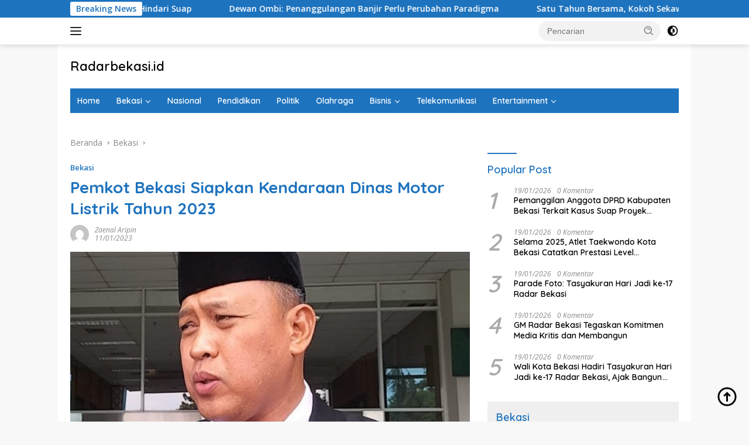

--- FILE ---
content_type: text/html; charset=UTF-8
request_url: https://radarbekasi.id/2023/01/11/pemkot-bekasi-siapkan-kendaraan-dinas-motor-listrik-tahun-2023/
body_size: 30055
content:
<!doctype html>
<html lang="id" itemscope itemtype="https://schema.org/BlogPosting">
<head>
	<meta charset="UTF-8">
	<meta name="viewport" content="width=device-width, initial-scale=1">
	<link rel="profile" href="https://gmpg.org/xfn/11">

	<title>Pemkot Bekasi Siapkan Kendaraan Dinas Motor Listrik Tahun 2023 &#8211; Radarbekasi.id</title>
<meta name='robots' content='max-image-preview:large' />
<link rel='dns-prefetch' href='//www.googletagmanager.com' />
<link rel='dns-prefetch' href='//fonts.googleapis.com' />
<link rel='dns-prefetch' href='//pagead2.googlesyndication.com' />
<link rel='dns-prefetch' href='//fundingchoicesmessages.google.com' />
<link rel="alternate" type="application/rss+xml" title="Radarbekasi.id &raquo; Feed" href="https://radarbekasi.id/feed/" />
<link rel="alternate" type="application/rss+xml" title="Radarbekasi.id &raquo; Umpan Komentar" href="https://radarbekasi.id/comments/feed/" />
<link rel="alternate" title="oEmbed (JSON)" type="application/json+oembed" href="https://radarbekasi.id/wp-json/oembed/1.0/embed?url=https%3A%2F%2Fradarbekasi.id%2F2023%2F01%2F11%2Fpemkot-bekasi-siapkan-kendaraan-dinas-motor-listrik-tahun-2023%2F" />
<link rel="alternate" title="oEmbed (XML)" type="text/xml+oembed" href="https://radarbekasi.id/wp-json/oembed/1.0/embed?url=https%3A%2F%2Fradarbekasi.id%2F2023%2F01%2F11%2Fpemkot-bekasi-siapkan-kendaraan-dinas-motor-listrik-tahun-2023%2F&#038;format=xml" />
<style id='wp-img-auto-sizes-contain-inline-css'>
img:is([sizes=auto i],[sizes^="auto," i]){contain-intrinsic-size:3000px 1500px}
/*# sourceURL=wp-img-auto-sizes-contain-inline-css */
</style>
<link rel='stylesheet' id='dashicons-css' href='https://radarbekasi.id/wp-includes/css/dashicons.min.css?ver=6.9' media='all' />
<link rel='stylesheet' id='menu-icons-extra-css' href='https://radarbekasi.id/wp-content/plugins/menu-icons/css/extra.min.css?ver=0.13.20' media='all' />
<style id='wp-emoji-styles-inline-css'>

	img.wp-smiley, img.emoji {
		display: inline !important;
		border: none !important;
		box-shadow: none !important;
		height: 1em !important;
		width: 1em !important;
		margin: 0 0.07em !important;
		vertical-align: -0.1em !important;
		background: none !important;
		padding: 0 !important;
	}
/*# sourceURL=wp-emoji-styles-inline-css */
</style>
<style id='wp-block-library-inline-css'>
:root{--wp-block-synced-color:#7a00df;--wp-block-synced-color--rgb:122,0,223;--wp-bound-block-color:var(--wp-block-synced-color);--wp-editor-canvas-background:#ddd;--wp-admin-theme-color:#007cba;--wp-admin-theme-color--rgb:0,124,186;--wp-admin-theme-color-darker-10:#006ba1;--wp-admin-theme-color-darker-10--rgb:0,107,160.5;--wp-admin-theme-color-darker-20:#005a87;--wp-admin-theme-color-darker-20--rgb:0,90,135;--wp-admin-border-width-focus:2px}@media (min-resolution:192dpi){:root{--wp-admin-border-width-focus:1.5px}}.wp-element-button{cursor:pointer}:root .has-very-light-gray-background-color{background-color:#eee}:root .has-very-dark-gray-background-color{background-color:#313131}:root .has-very-light-gray-color{color:#eee}:root .has-very-dark-gray-color{color:#313131}:root .has-vivid-green-cyan-to-vivid-cyan-blue-gradient-background{background:linear-gradient(135deg,#00d084,#0693e3)}:root .has-purple-crush-gradient-background{background:linear-gradient(135deg,#34e2e4,#4721fb 50%,#ab1dfe)}:root .has-hazy-dawn-gradient-background{background:linear-gradient(135deg,#faaca8,#dad0ec)}:root .has-subdued-olive-gradient-background{background:linear-gradient(135deg,#fafae1,#67a671)}:root .has-atomic-cream-gradient-background{background:linear-gradient(135deg,#fdd79a,#004a59)}:root .has-nightshade-gradient-background{background:linear-gradient(135deg,#330968,#31cdcf)}:root .has-midnight-gradient-background{background:linear-gradient(135deg,#020381,#2874fc)}:root{--wp--preset--font-size--normal:16px;--wp--preset--font-size--huge:42px}.has-regular-font-size{font-size:1em}.has-larger-font-size{font-size:2.625em}.has-normal-font-size{font-size:var(--wp--preset--font-size--normal)}.has-huge-font-size{font-size:var(--wp--preset--font-size--huge)}.has-text-align-center{text-align:center}.has-text-align-left{text-align:left}.has-text-align-right{text-align:right}.has-fit-text{white-space:nowrap!important}#end-resizable-editor-section{display:none}.aligncenter{clear:both}.items-justified-left{justify-content:flex-start}.items-justified-center{justify-content:center}.items-justified-right{justify-content:flex-end}.items-justified-space-between{justify-content:space-between}.screen-reader-text{border:0;clip-path:inset(50%);height:1px;margin:-1px;overflow:hidden;padding:0;position:absolute;width:1px;word-wrap:normal!important}.screen-reader-text:focus{background-color:#ddd;clip-path:none;color:#444;display:block;font-size:1em;height:auto;left:5px;line-height:normal;padding:15px 23px 14px;text-decoration:none;top:5px;width:auto;z-index:100000}html :where(.has-border-color){border-style:solid}html :where([style*=border-top-color]){border-top-style:solid}html :where([style*=border-right-color]){border-right-style:solid}html :where([style*=border-bottom-color]){border-bottom-style:solid}html :where([style*=border-left-color]){border-left-style:solid}html :where([style*=border-width]){border-style:solid}html :where([style*=border-top-width]){border-top-style:solid}html :where([style*=border-right-width]){border-right-style:solid}html :where([style*=border-bottom-width]){border-bottom-style:solid}html :where([style*=border-left-width]){border-left-style:solid}html :where(img[class*=wp-image-]){height:auto;max-width:100%}:where(figure){margin:0 0 1em}html :where(.is-position-sticky){--wp-admin--admin-bar--position-offset:var(--wp-admin--admin-bar--height,0px)}@media screen and (max-width:600px){html :where(.is-position-sticky){--wp-admin--admin-bar--position-offset:0px}}

/*# sourceURL=wp-block-library-inline-css */
</style><style id='global-styles-inline-css'>
:root{--wp--preset--aspect-ratio--square: 1;--wp--preset--aspect-ratio--4-3: 4/3;--wp--preset--aspect-ratio--3-4: 3/4;--wp--preset--aspect-ratio--3-2: 3/2;--wp--preset--aspect-ratio--2-3: 2/3;--wp--preset--aspect-ratio--16-9: 16/9;--wp--preset--aspect-ratio--9-16: 9/16;--wp--preset--color--black: #000000;--wp--preset--color--cyan-bluish-gray: #abb8c3;--wp--preset--color--white: #ffffff;--wp--preset--color--pale-pink: #f78da7;--wp--preset--color--vivid-red: #cf2e2e;--wp--preset--color--luminous-vivid-orange: #ff6900;--wp--preset--color--luminous-vivid-amber: #fcb900;--wp--preset--color--light-green-cyan: #7bdcb5;--wp--preset--color--vivid-green-cyan: #00d084;--wp--preset--color--pale-cyan-blue: #8ed1fc;--wp--preset--color--vivid-cyan-blue: #0693e3;--wp--preset--color--vivid-purple: #9b51e0;--wp--preset--gradient--vivid-cyan-blue-to-vivid-purple: linear-gradient(135deg,rgb(6,147,227) 0%,rgb(155,81,224) 100%);--wp--preset--gradient--light-green-cyan-to-vivid-green-cyan: linear-gradient(135deg,rgb(122,220,180) 0%,rgb(0,208,130) 100%);--wp--preset--gradient--luminous-vivid-amber-to-luminous-vivid-orange: linear-gradient(135deg,rgb(252,185,0) 0%,rgb(255,105,0) 100%);--wp--preset--gradient--luminous-vivid-orange-to-vivid-red: linear-gradient(135deg,rgb(255,105,0) 0%,rgb(207,46,46) 100%);--wp--preset--gradient--very-light-gray-to-cyan-bluish-gray: linear-gradient(135deg,rgb(238,238,238) 0%,rgb(169,184,195) 100%);--wp--preset--gradient--cool-to-warm-spectrum: linear-gradient(135deg,rgb(74,234,220) 0%,rgb(151,120,209) 20%,rgb(207,42,186) 40%,rgb(238,44,130) 60%,rgb(251,105,98) 80%,rgb(254,248,76) 100%);--wp--preset--gradient--blush-light-purple: linear-gradient(135deg,rgb(255,206,236) 0%,rgb(152,150,240) 100%);--wp--preset--gradient--blush-bordeaux: linear-gradient(135deg,rgb(254,205,165) 0%,rgb(254,45,45) 50%,rgb(107,0,62) 100%);--wp--preset--gradient--luminous-dusk: linear-gradient(135deg,rgb(255,203,112) 0%,rgb(199,81,192) 50%,rgb(65,88,208) 100%);--wp--preset--gradient--pale-ocean: linear-gradient(135deg,rgb(255,245,203) 0%,rgb(182,227,212) 50%,rgb(51,167,181) 100%);--wp--preset--gradient--electric-grass: linear-gradient(135deg,rgb(202,248,128) 0%,rgb(113,206,126) 100%);--wp--preset--gradient--midnight: linear-gradient(135deg,rgb(2,3,129) 0%,rgb(40,116,252) 100%);--wp--preset--font-size--small: 13px;--wp--preset--font-size--medium: 20px;--wp--preset--font-size--large: 36px;--wp--preset--font-size--x-large: 42px;--wp--preset--spacing--20: 0.44rem;--wp--preset--spacing--30: 0.67rem;--wp--preset--spacing--40: 1rem;--wp--preset--spacing--50: 1.5rem;--wp--preset--spacing--60: 2.25rem;--wp--preset--spacing--70: 3.38rem;--wp--preset--spacing--80: 5.06rem;--wp--preset--shadow--natural: 6px 6px 9px rgba(0, 0, 0, 0.2);--wp--preset--shadow--deep: 12px 12px 50px rgba(0, 0, 0, 0.4);--wp--preset--shadow--sharp: 6px 6px 0px rgba(0, 0, 0, 0.2);--wp--preset--shadow--outlined: 6px 6px 0px -3px rgb(255, 255, 255), 6px 6px rgb(0, 0, 0);--wp--preset--shadow--crisp: 6px 6px 0px rgb(0, 0, 0);}:where(.is-layout-flex){gap: 0.5em;}:where(.is-layout-grid){gap: 0.5em;}body .is-layout-flex{display: flex;}.is-layout-flex{flex-wrap: wrap;align-items: center;}.is-layout-flex > :is(*, div){margin: 0;}body .is-layout-grid{display: grid;}.is-layout-grid > :is(*, div){margin: 0;}:where(.wp-block-columns.is-layout-flex){gap: 2em;}:where(.wp-block-columns.is-layout-grid){gap: 2em;}:where(.wp-block-post-template.is-layout-flex){gap: 1.25em;}:where(.wp-block-post-template.is-layout-grid){gap: 1.25em;}.has-black-color{color: var(--wp--preset--color--black) !important;}.has-cyan-bluish-gray-color{color: var(--wp--preset--color--cyan-bluish-gray) !important;}.has-white-color{color: var(--wp--preset--color--white) !important;}.has-pale-pink-color{color: var(--wp--preset--color--pale-pink) !important;}.has-vivid-red-color{color: var(--wp--preset--color--vivid-red) !important;}.has-luminous-vivid-orange-color{color: var(--wp--preset--color--luminous-vivid-orange) !important;}.has-luminous-vivid-amber-color{color: var(--wp--preset--color--luminous-vivid-amber) !important;}.has-light-green-cyan-color{color: var(--wp--preset--color--light-green-cyan) !important;}.has-vivid-green-cyan-color{color: var(--wp--preset--color--vivid-green-cyan) !important;}.has-pale-cyan-blue-color{color: var(--wp--preset--color--pale-cyan-blue) !important;}.has-vivid-cyan-blue-color{color: var(--wp--preset--color--vivid-cyan-blue) !important;}.has-vivid-purple-color{color: var(--wp--preset--color--vivid-purple) !important;}.has-black-background-color{background-color: var(--wp--preset--color--black) !important;}.has-cyan-bluish-gray-background-color{background-color: var(--wp--preset--color--cyan-bluish-gray) !important;}.has-white-background-color{background-color: var(--wp--preset--color--white) !important;}.has-pale-pink-background-color{background-color: var(--wp--preset--color--pale-pink) !important;}.has-vivid-red-background-color{background-color: var(--wp--preset--color--vivid-red) !important;}.has-luminous-vivid-orange-background-color{background-color: var(--wp--preset--color--luminous-vivid-orange) !important;}.has-luminous-vivid-amber-background-color{background-color: var(--wp--preset--color--luminous-vivid-amber) !important;}.has-light-green-cyan-background-color{background-color: var(--wp--preset--color--light-green-cyan) !important;}.has-vivid-green-cyan-background-color{background-color: var(--wp--preset--color--vivid-green-cyan) !important;}.has-pale-cyan-blue-background-color{background-color: var(--wp--preset--color--pale-cyan-blue) !important;}.has-vivid-cyan-blue-background-color{background-color: var(--wp--preset--color--vivid-cyan-blue) !important;}.has-vivid-purple-background-color{background-color: var(--wp--preset--color--vivid-purple) !important;}.has-black-border-color{border-color: var(--wp--preset--color--black) !important;}.has-cyan-bluish-gray-border-color{border-color: var(--wp--preset--color--cyan-bluish-gray) !important;}.has-white-border-color{border-color: var(--wp--preset--color--white) !important;}.has-pale-pink-border-color{border-color: var(--wp--preset--color--pale-pink) !important;}.has-vivid-red-border-color{border-color: var(--wp--preset--color--vivid-red) !important;}.has-luminous-vivid-orange-border-color{border-color: var(--wp--preset--color--luminous-vivid-orange) !important;}.has-luminous-vivid-amber-border-color{border-color: var(--wp--preset--color--luminous-vivid-amber) !important;}.has-light-green-cyan-border-color{border-color: var(--wp--preset--color--light-green-cyan) !important;}.has-vivid-green-cyan-border-color{border-color: var(--wp--preset--color--vivid-green-cyan) !important;}.has-pale-cyan-blue-border-color{border-color: var(--wp--preset--color--pale-cyan-blue) !important;}.has-vivid-cyan-blue-border-color{border-color: var(--wp--preset--color--vivid-cyan-blue) !important;}.has-vivid-purple-border-color{border-color: var(--wp--preset--color--vivid-purple) !important;}.has-vivid-cyan-blue-to-vivid-purple-gradient-background{background: var(--wp--preset--gradient--vivid-cyan-blue-to-vivid-purple) !important;}.has-light-green-cyan-to-vivid-green-cyan-gradient-background{background: var(--wp--preset--gradient--light-green-cyan-to-vivid-green-cyan) !important;}.has-luminous-vivid-amber-to-luminous-vivid-orange-gradient-background{background: var(--wp--preset--gradient--luminous-vivid-amber-to-luminous-vivid-orange) !important;}.has-luminous-vivid-orange-to-vivid-red-gradient-background{background: var(--wp--preset--gradient--luminous-vivid-orange-to-vivid-red) !important;}.has-very-light-gray-to-cyan-bluish-gray-gradient-background{background: var(--wp--preset--gradient--very-light-gray-to-cyan-bluish-gray) !important;}.has-cool-to-warm-spectrum-gradient-background{background: var(--wp--preset--gradient--cool-to-warm-spectrum) !important;}.has-blush-light-purple-gradient-background{background: var(--wp--preset--gradient--blush-light-purple) !important;}.has-blush-bordeaux-gradient-background{background: var(--wp--preset--gradient--blush-bordeaux) !important;}.has-luminous-dusk-gradient-background{background: var(--wp--preset--gradient--luminous-dusk) !important;}.has-pale-ocean-gradient-background{background: var(--wp--preset--gradient--pale-ocean) !important;}.has-electric-grass-gradient-background{background: var(--wp--preset--gradient--electric-grass) !important;}.has-midnight-gradient-background{background: var(--wp--preset--gradient--midnight) !important;}.has-small-font-size{font-size: var(--wp--preset--font-size--small) !important;}.has-medium-font-size{font-size: var(--wp--preset--font-size--medium) !important;}.has-large-font-size{font-size: var(--wp--preset--font-size--large) !important;}.has-x-large-font-size{font-size: var(--wp--preset--font-size--x-large) !important;}
/*# sourceURL=global-styles-inline-css */
</style>

<style id='classic-theme-styles-inline-css'>
/*! This file is auto-generated */
.wp-block-button__link{color:#fff;background-color:#32373c;border-radius:9999px;box-shadow:none;text-decoration:none;padding:calc(.667em + 2px) calc(1.333em + 2px);font-size:1.125em}.wp-block-file__button{background:#32373c;color:#fff;text-decoration:none}
/*# sourceURL=/wp-includes/css/classic-themes.min.css */
</style>
<link rel='stylesheet' id='gn-frontend-gnfollow-style-css' href='https://radarbekasi.id/wp-content/plugins/gn-publisher/assets/css/gn-frontend-gnfollow.min.css?ver=1.5.26' media='all' />
<link rel='stylesheet' id='wpberita-fonts-css' href='https://fonts.googleapis.com/css?family=Quicksand%3A600%2C600%2C700%7COpen+Sans%3A400%2Citalic%2C600&#038;subset=latin&#038;display=swap&#038;ver=2.0.5' media='all' />
<link rel='stylesheet' id='wpberita-style-css' href='https://radarbekasi.id/wp-content/themes/wpberita/style.css?ver=2.0.5' media='all' />
<style id='wpberita-style-inline-css'>
h1,h2,h3,h4,h5,h6,.sidr-class-site-title,.site-title,.gmr-mainmenu ul > li > a,.sidr ul li a,.heading-text,.gmr-mobilemenu ul li a,#navigationamp ul li a{font-family:Quicksand;font-weight:600;}h1 strong,h2 strong,h3 strong,h4 strong,h5 strong,h6 strong{font-weight:700;}body{font-family:Open Sans;--font-reguler:400;--font-bold:600;--background-color:#f8f8f8;--main-color:#000000;--link-color-body:#000000;--hoverlink-color-body:#1e73be;--border-color:#cccccc;--button-bgcolor:#1e73be;--button-color:#ffffff;--header-bgcolor:#ffffff;--topnav-color:#222222;--bigheadline-color:#f1c40f;--mainmenu-color:#ffffff;--mainmenu-hovercolor:#28b7ff;--secondmenu-bgcolor:#1f92c4;--secondmenu-color:#ffffff;--secondmenu-hovercolor:#f1c40f;--content-bgcolor:#ffffff;--content-greycolor:#888888;--greybody-bgcolor:#efefef;--footer-bgcolor:#f0f0f0;--footer-color:#666666;--footer-linkcolor:#666666;--footer-hover-linkcolor:#666666;}.entry-content-single{font-size:16px;}body,body.dark-theme{--scheme-color:#1e73be;--secondscheme-color:#1e73be;--mainmenu-bgcolor:#1e73be;}
/*# sourceURL=wpberita-style-inline-css */
</style>
<script src="https://radarbekasi.id/wp-includes/js/jquery/jquery.min.js?ver=3.7.1" id="jquery-core-js" type="9805bbe5d93a028271e684a6-text/javascript"></script>
<script src="https://radarbekasi.id/wp-includes/js/jquery/jquery-migrate.min.js?ver=3.4.1" id="jquery-migrate-js" type="9805bbe5d93a028271e684a6-text/javascript"></script>

<!-- Potongan tag Google (gtag.js) ditambahkan oleh Site Kit -->
<!-- Snippet Google Analytics telah ditambahkan oleh Site Kit -->
<script src="https://www.googletagmanager.com/gtag/js?id=GT-M6PJLW3" id="google_gtagjs-js" async type="9805bbe5d93a028271e684a6-text/javascript"></script>
<script id="google_gtagjs-js-after" type="9805bbe5d93a028271e684a6-text/javascript">
window.dataLayer = window.dataLayer || [];function gtag(){dataLayer.push(arguments);}
gtag("set","linker",{"domains":["radarbekasi.id"]});
gtag("js", new Date());
gtag("set", "developer_id.dZTNiMT", true);
gtag("config", "GT-M6PJLW3", {"googlesitekit_post_type":"post"});
//# sourceURL=google_gtagjs-js-after
</script>

<!-- OG: 3.2.2 -->
<meta property="og:image" content="https://rbasset.s3.ap-southeast-1.amazonaws.com/2023/01/11154244/PLT-SEKDA-1.jpeg"><meta property="og:image:secure_url" content="https://rbasset.s3.ap-southeast-1.amazonaws.com/2023/01/11154244/PLT-SEKDA-1.jpeg"><meta property="og:image:width" content="731"><meta property="og:image:height" content="586"><meta property="og:image:alt" content="Plt Wali Kota Bekasi Tri Adhianto."><meta property="og:image:type" content="image/jpeg"><meta property="og:description" content="RADARBEKASI.ID, BEKASI SELATAN - Pemerintah Kota Bekasi (Pemkot) Bekasi fokus untuk pengadaan kendaraan dinas motor listrik tahun 2023 ini. Plt Wali Kota Tri Adhianto mengungkapkan, kebijakan pengadaan motor listrik menyikapi Instruksi Presiden (Inpres) Nomor 7 Tahun 2022 tentang Penggunaan Kendaraan Bermotor Listrik Berbasis Baterai (Battery Electric Vehicle). Rencananya, motor listrik tersebut akan digunakan untuk kendaraan..."><meta property="og:type" content="article"><meta property="og:locale" content="id"><meta property="og:site_name" content="Radarbekasi.id"><meta property="og:title" content="Pemkot Bekasi Siapkan Kendaraan Dinas Motor Listrik Tahun 2023"><meta property="og:url" content="https://radarbekasi.id/2023/01/11/pemkot-bekasi-siapkan-kendaraan-dinas-motor-listrik-tahun-2023/"><meta property="og:updated_time" content="2023-01-11T15:43:28+07:00">
<meta property="article:tag" content="Fokus"><meta property="article:tag" content="Kendaraan Dinas"><meta property="article:tag" content="Motor Listrik"><meta property="article:tag" content="pemkot bekasi"><meta property="article:tag" content="Tahun 2023"><meta property="article:published_time" content="2023-01-11T08:43:28+00:00"><meta property="article:modified_time" content="2023-01-11T08:43:28+00:00"><meta property="article:section" content="Bekasi"><meta property="article:author:first_name" content="zaenal"><meta property="article:author:last_name" content="aripin"><meta property="article:author:username" content="Zaenal Aripin">
<meta property="twitter:partner" content="ogwp"><meta property="twitter:card" content="summary_large_image"><meta property="twitter:image" content="https://rbasset.s3.ap-southeast-1.amazonaws.com/2023/01/11154244/PLT-SEKDA-1.jpeg"><meta property="twitter:image:alt" content="Plt Wali Kota Bekasi Tri Adhianto."><meta property="twitter:title" content="Pemkot Bekasi Siapkan Kendaraan Dinas Motor Listrik Tahun 2023"><meta property="twitter:description" content="RADARBEKASI.ID, BEKASI SELATAN - Pemerintah Kota Bekasi (Pemkot) Bekasi fokus untuk pengadaan kendaraan dinas motor listrik tahun 2023 ini. Plt Wali Kota Tri Adhianto mengungkapkan, kebijakan..."><meta property="twitter:url" content="https://radarbekasi.id/2023/01/11/pemkot-bekasi-siapkan-kendaraan-dinas-motor-listrik-tahun-2023/">
<meta itemprop="image" content="https://rbasset.s3.ap-southeast-1.amazonaws.com/2023/01/11154244/PLT-SEKDA-1.jpeg"><meta itemprop="name" content="Pemkot Bekasi Siapkan Kendaraan Dinas Motor Listrik Tahun 2023"><meta itemprop="headline" content="Pemkot Bekasi Siapkan Kendaraan Dinas Motor Listrik Tahun 2023"><meta itemprop="description" content="RADARBEKASI.ID, BEKASI SELATAN - Pemerintah Kota Bekasi (Pemkot) Bekasi fokus untuk pengadaan kendaraan dinas motor listrik tahun 2023 ini. Plt Wali Kota Tri Adhianto mengungkapkan, kebijakan pengadaan motor listrik menyikapi Instruksi Presiden (Inpres) Nomor 7 Tahun 2022 tentang Penggunaan Kendaraan Bermotor Listrik Berbasis Baterai (Battery Electric Vehicle). Rencananya, motor listrik tersebut akan digunakan untuk kendaraan..."><meta itemprop="datePublished" content="2023-01-11"><meta itemprop="dateModified" content="2023-01-11T08:43:28+00:00"><meta itemprop="author" content="Zaenal Aripin">
<meta property="profile:first_name" content="zaenal"><meta property="profile:last_name" content="aripin"><meta property="profile:username" content="Zaenal Aripin">
<!-- /OG -->

<link rel="https://api.w.org/" href="https://radarbekasi.id/wp-json/" /><link rel="alternate" title="JSON" type="application/json" href="https://radarbekasi.id/wp-json/wp/v2/posts/116607" /><link rel="EditURI" type="application/rsd+xml" title="RSD" href="https://radarbekasi.id/xmlrpc.php?rsd" />
<meta name="generator" content="WordPress 6.9" />
<link rel="canonical" href="https://radarbekasi.id/2023/01/11/pemkot-bekasi-siapkan-kendaraan-dinas-motor-listrik-tahun-2023/" />
<link rel='shortlink' href='https://radarbekasi.id/?p=116607' />

<!-- This site is using AdRotate v5.17.1 to display their advertisements - https://ajdg.solutions/ -->
<!-- AdRotate CSS -->
<style type="text/css" media="screen">
	.g { margin:0px; padding:0px; overflow:hidden; line-height:1; zoom:1; }
	.g img { height:auto; }
	.g-col { position:relative; float:left; }
	.g-col:first-child { margin-left: 0; }
	.g-col:last-child { margin-right: 0; }
	.g-2 { margin:0px;  width:auto; height:auto; }
	.g-3 { margin:0px;  width:auto; height:auto; }
	.g-4 { margin:0px;  width:auto; height:auto; }
	.g-5 { margin:0px;  width:auto; height:auto; }
	.g-6 { margin:0px;  width:auto; height:auto; }
	.g-7 { margin:0px;  width:auto; height:auto; }
	.g-8 { margin:0px;  width:auto; height:auto; }
	.g-9 { margin:0px;  width:auto; height:auto; }
	.g-10 { margin:0px;  width:auto; height:auto; }
	.g-11 { margin:0px;  width:auto; height:auto; }
	.g-12 { margin:0px;  width:auto; height:auto; }
	.g-13 { margin:0px;  width:auto; height:auto; }
	.g-14 { margin:0px;  width:auto; height:auto; }
	.g-15 { margin:0px;  width:auto; height:auto; }
	.g-16 { margin:0px;  width:auto; height:auto; }
	.g-17 { margin:0px;  width:auto; height:auto; }
	.g-18 { margin:0px;  width:auto; height:auto; }
	.g-19 { margin:0px;  width:auto; height:auto; }
	.g-20 { margin:0px;  width:auto; height:auto; }
	.g-21 { margin:0px;  width:auto; height:auto; }
	.g-22 { margin:0px;  width:auto; height:auto; }
	.g-23 { margin:0px;  width:auto; height:auto; }
	.g-24 { margin:0px;  width:auto; height:auto; }
	.g-28 { width:auto; }
	.b-28 { margin:10px; }
	.g-29 { width:auto; }
	.b-29 { margin:10px; }
	.g-30 { width:auto; }
	.b-30 { margin:0px; }
	.g-31 { width:auto; }
	.b-31 { margin:0px; }
	.g-32 { width:auto; }
	.b-32 { margin:10px; }
	.g-34 { width:auto; }
	.b-34 { margin:0px; }
	.g-33 { width:auto; }
	.b-33 { margin:0px; }
	@media only screen and (max-width: 480px) {
		.g-col, .g-dyn, .g-single { width:100%; margin-left:0; margin-right:0; }
	}
</style>
<!-- /AdRotate CSS -->

<meta name="generator" content="Site Kit by Google 1.170.0" /><script async src="https://pagead2.googlesyndication.com/pagead/js/adsbygoogle.js?client=ca-pub-8370910220683156" crossorigin="anonymous" type="9805bbe5d93a028271e684a6-text/javascript"></script>

<meta name="facebook-domain-verification" content="aoujgt4dbgxy3foggoxszrey17y7gy" />
<!-- Meta tag Google AdSense ditambahkan oleh Site Kit -->
<meta name="google-adsense-platform-account" content="ca-host-pub-2644536267352236">
<meta name="google-adsense-platform-domain" content="sitekit.withgoogle.com">
<!-- Akhir tag meta Google AdSense yang ditambahkan oleh Site Kit -->

<!-- Snippet Google AdSense telah ditambahkan oleh Site Kit -->
<script async src="https://pagead2.googlesyndication.com/pagead/js/adsbygoogle.js?client=ca-pub-8370910220683156&amp;host=ca-host-pub-2644536267352236" crossorigin="anonymous" type="9805bbe5d93a028271e684a6-text/javascript"></script>

<!-- Snippet Google AdSense penutup telah ditambahkan oleh Site Kit -->

<!-- Snippet Google AdSense Ad Blocking Recovery ditambahkan oleh Site Kit -->
<script async src="https://fundingchoicesmessages.google.com/i/pub-8370910220683156?ers=1" type="9805bbe5d93a028271e684a6-text/javascript"></script><script type="9805bbe5d93a028271e684a6-text/javascript">(function() {function signalGooglefcPresent() {if (!window.frames['googlefcPresent']) {if (document.body) {const iframe = document.createElement('iframe'); iframe.style = 'width: 0; height: 0; border: none; z-index: -1000; left: -1000px; top: -1000px;'; iframe.style.display = 'none'; iframe.name = 'googlefcPresent'; document.body.appendChild(iframe);} else {setTimeout(signalGooglefcPresent, 0);}}}signalGooglefcPresent();})();</script>
<!-- Snippet End Google AdSense Ad Blocking Recovery ditambahkan oleh Site Kit -->

<!-- Snippet Google AdSense Ad Blocking Recovery Error Protection ditambahkan oleh Site Kit -->
<script type="9805bbe5d93a028271e684a6-text/javascript">(function(){'use strict';function aa(a){var b=0;return function(){return b<a.length?{done:!1,value:a[b++]}:{done:!0}}}var ba=typeof Object.defineProperties=="function"?Object.defineProperty:function(a,b,c){if(a==Array.prototype||a==Object.prototype)return a;a[b]=c.value;return a};
function ca(a){a=["object"==typeof globalThis&&globalThis,a,"object"==typeof window&&window,"object"==typeof self&&self,"object"==typeof global&&global];for(var b=0;b<a.length;++b){var c=a[b];if(c&&c.Math==Math)return c}throw Error("Cannot find global object");}var da=ca(this);function l(a,b){if(b)a:{var c=da;a=a.split(".");for(var d=0;d<a.length-1;d++){var e=a[d];if(!(e in c))break a;c=c[e]}a=a[a.length-1];d=c[a];b=b(d);b!=d&&b!=null&&ba(c,a,{configurable:!0,writable:!0,value:b})}}
function ea(a){return a.raw=a}function n(a){var b=typeof Symbol!="undefined"&&Symbol.iterator&&a[Symbol.iterator];if(b)return b.call(a);if(typeof a.length=="number")return{next:aa(a)};throw Error(String(a)+" is not an iterable or ArrayLike");}function fa(a){for(var b,c=[];!(b=a.next()).done;)c.push(b.value);return c}var ha=typeof Object.create=="function"?Object.create:function(a){function b(){}b.prototype=a;return new b},p;
if(typeof Object.setPrototypeOf=="function")p=Object.setPrototypeOf;else{var q;a:{var ja={a:!0},ka={};try{ka.__proto__=ja;q=ka.a;break a}catch(a){}q=!1}p=q?function(a,b){a.__proto__=b;if(a.__proto__!==b)throw new TypeError(a+" is not extensible");return a}:null}var la=p;
function t(a,b){a.prototype=ha(b.prototype);a.prototype.constructor=a;if(la)la(a,b);else for(var c in b)if(c!="prototype")if(Object.defineProperties){var d=Object.getOwnPropertyDescriptor(b,c);d&&Object.defineProperty(a,c,d)}else a[c]=b[c];a.A=b.prototype}function ma(){for(var a=Number(this),b=[],c=a;c<arguments.length;c++)b[c-a]=arguments[c];return b}l("Object.is",function(a){return a?a:function(b,c){return b===c?b!==0||1/b===1/c:b!==b&&c!==c}});
l("Array.prototype.includes",function(a){return a?a:function(b,c){var d=this;d instanceof String&&(d=String(d));var e=d.length;c=c||0;for(c<0&&(c=Math.max(c+e,0));c<e;c++){var f=d[c];if(f===b||Object.is(f,b))return!0}return!1}});
l("String.prototype.includes",function(a){return a?a:function(b,c){if(this==null)throw new TypeError("The 'this' value for String.prototype.includes must not be null or undefined");if(b instanceof RegExp)throw new TypeError("First argument to String.prototype.includes must not be a regular expression");return this.indexOf(b,c||0)!==-1}});l("Number.MAX_SAFE_INTEGER",function(){return 9007199254740991});
l("Number.isFinite",function(a){return a?a:function(b){return typeof b!=="number"?!1:!isNaN(b)&&b!==Infinity&&b!==-Infinity}});l("Number.isInteger",function(a){return a?a:function(b){return Number.isFinite(b)?b===Math.floor(b):!1}});l("Number.isSafeInteger",function(a){return a?a:function(b){return Number.isInteger(b)&&Math.abs(b)<=Number.MAX_SAFE_INTEGER}});
l("Math.trunc",function(a){return a?a:function(b){b=Number(b);if(isNaN(b)||b===Infinity||b===-Infinity||b===0)return b;var c=Math.floor(Math.abs(b));return b<0?-c:c}});/*

 Copyright The Closure Library Authors.
 SPDX-License-Identifier: Apache-2.0
*/
var u=this||self;function v(a,b){a:{var c=["CLOSURE_FLAGS"];for(var d=u,e=0;e<c.length;e++)if(d=d[c[e]],d==null){c=null;break a}c=d}a=c&&c[a];return a!=null?a:b}function w(a){return a};function na(a){u.setTimeout(function(){throw a;},0)};var oa=v(610401301,!1),pa=v(188588736,!0),qa=v(645172343,v(1,!0));var x,ra=u.navigator;x=ra?ra.userAgentData||null:null;function z(a){return oa?x?x.brands.some(function(b){return(b=b.brand)&&b.indexOf(a)!=-1}):!1:!1}function A(a){var b;a:{if(b=u.navigator)if(b=b.userAgent)break a;b=""}return b.indexOf(a)!=-1};function B(){return oa?!!x&&x.brands.length>0:!1}function C(){return B()?z("Chromium"):(A("Chrome")||A("CriOS"))&&!(B()?0:A("Edge"))||A("Silk")};var sa=B()?!1:A("Trident")||A("MSIE");!A("Android")||C();C();A("Safari")&&(C()||(B()?0:A("Coast"))||(B()?0:A("Opera"))||(B()?0:A("Edge"))||(B()?z("Microsoft Edge"):A("Edg/"))||B()&&z("Opera"));var ta={},D=null;var ua=typeof Uint8Array!=="undefined",va=!sa&&typeof btoa==="function";var wa;function E(){return typeof BigInt==="function"};var F=typeof Symbol==="function"&&typeof Symbol()==="symbol";function xa(a){return typeof Symbol==="function"&&typeof Symbol()==="symbol"?Symbol():a}var G=xa(),ya=xa("2ex");var za=F?function(a,b){a[G]|=b}:function(a,b){a.g!==void 0?a.g|=b:Object.defineProperties(a,{g:{value:b,configurable:!0,writable:!0,enumerable:!1}})},H=F?function(a){return a[G]|0}:function(a){return a.g|0},I=F?function(a){return a[G]}:function(a){return a.g},J=F?function(a,b){a[G]=b}:function(a,b){a.g!==void 0?a.g=b:Object.defineProperties(a,{g:{value:b,configurable:!0,writable:!0,enumerable:!1}})};function Aa(a,b){J(b,(a|0)&-14591)}function Ba(a,b){J(b,(a|34)&-14557)};var K={},Ca={};function Da(a){return!(!a||typeof a!=="object"||a.g!==Ca)}function Ea(a){return a!==null&&typeof a==="object"&&!Array.isArray(a)&&a.constructor===Object}function L(a,b,c){if(!Array.isArray(a)||a.length)return!1;var d=H(a);if(d&1)return!0;if(!(b&&(Array.isArray(b)?b.includes(c):b.has(c))))return!1;J(a,d|1);return!0};var M=0,N=0;function Fa(a){var b=a>>>0;M=b;N=(a-b)/4294967296>>>0}function Ga(a){if(a<0){Fa(-a);var b=n(Ha(M,N));a=b.next().value;b=b.next().value;M=a>>>0;N=b>>>0}else Fa(a)}function Ia(a,b){b>>>=0;a>>>=0;if(b<=2097151)var c=""+(4294967296*b+a);else E()?c=""+(BigInt(b)<<BigInt(32)|BigInt(a)):(c=(a>>>24|b<<8)&16777215,b=b>>16&65535,a=(a&16777215)+c*6777216+b*6710656,c+=b*8147497,b*=2,a>=1E7&&(c+=a/1E7>>>0,a%=1E7),c>=1E7&&(b+=c/1E7>>>0,c%=1E7),c=b+Ja(c)+Ja(a));return c}
function Ja(a){a=String(a);return"0000000".slice(a.length)+a}function Ha(a,b){b=~b;a?a=~a+1:b+=1;return[a,b]};var Ka=/^-?([1-9][0-9]*|0)(\.[0-9]+)?$/;var O;function La(a,b){O=b;a=new a(b);O=void 0;return a}
function P(a,b,c){a==null&&(a=O);O=void 0;if(a==null){var d=96;c?(a=[c],d|=512):a=[];b&&(d=d&-16760833|(b&1023)<<14)}else{if(!Array.isArray(a))throw Error("narr");d=H(a);if(d&2048)throw Error("farr");if(d&64)return a;d|=64;if(c&&(d|=512,c!==a[0]))throw Error("mid");a:{c=a;var e=c.length;if(e){var f=e-1;if(Ea(c[f])){d|=256;b=f-(+!!(d&512)-1);if(b>=1024)throw Error("pvtlmt");d=d&-16760833|(b&1023)<<14;break a}}if(b){b=Math.max(b,e-(+!!(d&512)-1));if(b>1024)throw Error("spvt");d=d&-16760833|(b&1023)<<
14}}}J(a,d);return a};function Ma(a){switch(typeof a){case "number":return isFinite(a)?a:String(a);case "boolean":return a?1:0;case "object":if(a)if(Array.isArray(a)){if(L(a,void 0,0))return}else if(ua&&a!=null&&a instanceof Uint8Array){if(va){for(var b="",c=0,d=a.length-10240;c<d;)b+=String.fromCharCode.apply(null,a.subarray(c,c+=10240));b+=String.fromCharCode.apply(null,c?a.subarray(c):a);a=btoa(b)}else{b===void 0&&(b=0);if(!D){D={};c="ABCDEFGHIJKLMNOPQRSTUVWXYZabcdefghijklmnopqrstuvwxyz0123456789".split("");d=["+/=",
"+/","-_=","-_.","-_"];for(var e=0;e<5;e++){var f=c.concat(d[e].split(""));ta[e]=f;for(var g=0;g<f.length;g++){var h=f[g];D[h]===void 0&&(D[h]=g)}}}b=ta[b];c=Array(Math.floor(a.length/3));d=b[64]||"";for(e=f=0;f<a.length-2;f+=3){var k=a[f],m=a[f+1];h=a[f+2];g=b[k>>2];k=b[(k&3)<<4|m>>4];m=b[(m&15)<<2|h>>6];h=b[h&63];c[e++]=g+k+m+h}g=0;h=d;switch(a.length-f){case 2:g=a[f+1],h=b[(g&15)<<2]||d;case 1:a=a[f],c[e]=b[a>>2]+b[(a&3)<<4|g>>4]+h+d}a=c.join("")}return a}}return a};function Na(a,b,c){a=Array.prototype.slice.call(a);var d=a.length,e=b&256?a[d-1]:void 0;d+=e?-1:0;for(b=b&512?1:0;b<d;b++)a[b]=c(a[b]);if(e){b=a[b]={};for(var f in e)Object.prototype.hasOwnProperty.call(e,f)&&(b[f]=c(e[f]))}return a}function Oa(a,b,c,d,e){if(a!=null){if(Array.isArray(a))a=L(a,void 0,0)?void 0:e&&H(a)&2?a:Pa(a,b,c,d!==void 0,e);else if(Ea(a)){var f={},g;for(g in a)Object.prototype.hasOwnProperty.call(a,g)&&(f[g]=Oa(a[g],b,c,d,e));a=f}else a=b(a,d);return a}}
function Pa(a,b,c,d,e){var f=d||c?H(a):0;d=d?!!(f&32):void 0;a=Array.prototype.slice.call(a);for(var g=0;g<a.length;g++)a[g]=Oa(a[g],b,c,d,e);c&&c(f,a);return a}function Qa(a){return a.s===K?a.toJSON():Ma(a)};function Ra(a,b,c){c=c===void 0?Ba:c;if(a!=null){if(ua&&a instanceof Uint8Array)return b?a:new Uint8Array(a);if(Array.isArray(a)){var d=H(a);if(d&2)return a;b&&(b=d===0||!!(d&32)&&!(d&64||!(d&16)));return b?(J(a,(d|34)&-12293),a):Pa(a,Ra,d&4?Ba:c,!0,!0)}a.s===K&&(c=a.h,d=I(c),a=d&2?a:La(a.constructor,Sa(c,d,!0)));return a}}function Sa(a,b,c){var d=c||b&2?Ba:Aa,e=!!(b&32);a=Na(a,b,function(f){return Ra(f,e,d)});za(a,32|(c?2:0));return a};function Ta(a,b){a=a.h;return Ua(a,I(a),b)}function Va(a,b,c,d){b=d+(+!!(b&512)-1);if(!(b<0||b>=a.length||b>=c))return a[b]}
function Ua(a,b,c,d){if(c===-1)return null;var e=b>>14&1023||536870912;if(c>=e){if(b&256)return a[a.length-1][c]}else{var f=a.length;if(d&&b&256&&(d=a[f-1][c],d!=null)){if(Va(a,b,e,c)&&ya!=null){var g;a=(g=wa)!=null?g:wa={};g=a[ya]||0;g>=4||(a[ya]=g+1,g=Error(),g.__closure__error__context__984382||(g.__closure__error__context__984382={}),g.__closure__error__context__984382.severity="incident",na(g))}return d}return Va(a,b,e,c)}}
function Wa(a,b,c,d,e){var f=b>>14&1023||536870912;if(c>=f||e&&!qa){var g=b;if(b&256)e=a[a.length-1];else{if(d==null)return;e=a[f+(+!!(b&512)-1)]={};g|=256}e[c]=d;c<f&&(a[c+(+!!(b&512)-1)]=void 0);g!==b&&J(a,g)}else a[c+(+!!(b&512)-1)]=d,b&256&&(a=a[a.length-1],c in a&&delete a[c])}
function Xa(a,b){var c=Ya;var d=d===void 0?!1:d;var e=a.h;var f=I(e),g=Ua(e,f,b,d);if(g!=null&&typeof g==="object"&&g.s===K)c=g;else if(Array.isArray(g)){var h=H(g),k=h;k===0&&(k|=f&32);k|=f&2;k!==h&&J(g,k);c=new c(g)}else c=void 0;c!==g&&c!=null&&Wa(e,f,b,c,d);e=c;if(e==null)return e;a=a.h;f=I(a);f&2||(g=e,c=g.h,h=I(c),g=h&2?La(g.constructor,Sa(c,h,!1)):g,g!==e&&(e=g,Wa(a,f,b,e,d)));return e}function Za(a,b){a=Ta(a,b);return a==null||typeof a==="string"?a:void 0}
function $a(a,b){var c=c===void 0?0:c;a=Ta(a,b);if(a!=null)if(b=typeof a,b==="number"?Number.isFinite(a):b!=="string"?0:Ka.test(a))if(typeof a==="number"){if(a=Math.trunc(a),!Number.isSafeInteger(a)){Ga(a);b=M;var d=N;if(a=d&2147483648)b=~b+1>>>0,d=~d>>>0,b==0&&(d=d+1>>>0);b=d*4294967296+(b>>>0);a=a?-b:b}}else if(b=Math.trunc(Number(a)),Number.isSafeInteger(b))a=String(b);else{if(b=a.indexOf("."),b!==-1&&(a=a.substring(0,b)),!(a[0]==="-"?a.length<20||a.length===20&&Number(a.substring(0,7))>-922337:
a.length<19||a.length===19&&Number(a.substring(0,6))<922337)){if(a.length<16)Ga(Number(a));else if(E())a=BigInt(a),M=Number(a&BigInt(4294967295))>>>0,N=Number(a>>BigInt(32)&BigInt(4294967295));else{b=+(a[0]==="-");N=M=0;d=a.length;for(var e=b,f=(d-b)%6+b;f<=d;e=f,f+=6)e=Number(a.slice(e,f)),N*=1E6,M=M*1E6+e,M>=4294967296&&(N+=Math.trunc(M/4294967296),N>>>=0,M>>>=0);b&&(b=n(Ha(M,N)),a=b.next().value,b=b.next().value,M=a,N=b)}a=M;b=N;b&2147483648?E()?a=""+(BigInt(b|0)<<BigInt(32)|BigInt(a>>>0)):(b=
n(Ha(a,b)),a=b.next().value,b=b.next().value,a="-"+Ia(a,b)):a=Ia(a,b)}}else a=void 0;return a!=null?a:c}function R(a,b){var c=c===void 0?"":c;a=Za(a,b);return a!=null?a:c};var S;function T(a,b,c){this.h=P(a,b,c)}T.prototype.toJSON=function(){return ab(this)};T.prototype.s=K;T.prototype.toString=function(){try{return S=!0,ab(this).toString()}finally{S=!1}};
function ab(a){var b=S?a.h:Pa(a.h,Qa,void 0,void 0,!1);var c=!S;var d=pa?void 0:a.constructor.v;var e=I(c?a.h:b);if(a=b.length){var f=b[a-1],g=Ea(f);g?a--:f=void 0;e=+!!(e&512)-1;var h=b;if(g){b:{var k=f;var m={};g=!1;if(k)for(var r in k)if(Object.prototype.hasOwnProperty.call(k,r))if(isNaN(+r))m[r]=k[r];else{var y=k[r];Array.isArray(y)&&(L(y,d,+r)||Da(y)&&y.size===0)&&(y=null);y==null&&(g=!0);y!=null&&(m[r]=y)}if(g){for(var Q in m)break b;m=null}else m=k}k=m==null?f!=null:m!==f}for(var ia;a>0;a--){Q=
a-1;r=h[Q];Q-=e;if(!(r==null||L(r,d,Q)||Da(r)&&r.size===0))break;ia=!0}if(h!==b||k||ia){if(!c)h=Array.prototype.slice.call(h,0,a);else if(ia||k||m)h.length=a;m&&h.push(m)}b=h}return b};function bb(a){return function(b){if(b==null||b=="")b=new a;else{b=JSON.parse(b);if(!Array.isArray(b))throw Error("dnarr");za(b,32);b=La(a,b)}return b}};function cb(a){this.h=P(a)}t(cb,T);var db=bb(cb);var U;function V(a){this.g=a}V.prototype.toString=function(){return this.g+""};var eb={};function fb(a){if(U===void 0){var b=null;var c=u.trustedTypes;if(c&&c.createPolicy){try{b=c.createPolicy("goog#html",{createHTML:w,createScript:w,createScriptURL:w})}catch(d){u.console&&u.console.error(d.message)}U=b}else U=b}a=(b=U)?b.createScriptURL(a):a;return new V(a,eb)};/*

 SPDX-License-Identifier: Apache-2.0
*/
function gb(a){var b=ma.apply(1,arguments);if(b.length===0)return fb(a[0]);for(var c=a[0],d=0;d<b.length;d++)c+=encodeURIComponent(b[d])+a[d+1];return fb(c)};function hb(a,b){a.src=b instanceof V&&b.constructor===V?b.g:"type_error:TrustedResourceUrl";var c,d;(c=(b=(d=(c=(a.ownerDocument&&a.ownerDocument.defaultView||window).document).querySelector)==null?void 0:d.call(c,"script[nonce]"))?b.nonce||b.getAttribute("nonce")||"":"")&&a.setAttribute("nonce",c)};function ib(){return Math.floor(Math.random()*2147483648).toString(36)+Math.abs(Math.floor(Math.random()*2147483648)^Date.now()).toString(36)};function jb(a,b){b=String(b);a.contentType==="application/xhtml+xml"&&(b=b.toLowerCase());return a.createElement(b)}function kb(a){this.g=a||u.document||document};function lb(a){a=a===void 0?document:a;return a.createElement("script")};function mb(a,b,c,d,e,f){try{var g=a.g,h=lb(g);h.async=!0;hb(h,b);g.head.appendChild(h);h.addEventListener("load",function(){e();d&&g.head.removeChild(h)});h.addEventListener("error",function(){c>0?mb(a,b,c-1,d,e,f):(d&&g.head.removeChild(h),f())})}catch(k){f()}};var nb=u.atob("aHR0cHM6Ly93d3cuZ3N0YXRpYy5jb20vaW1hZ2VzL2ljb25zL21hdGVyaWFsL3N5c3RlbS8xeC93YXJuaW5nX2FtYmVyXzI0ZHAucG5n"),ob=u.atob("WW91IGFyZSBzZWVpbmcgdGhpcyBtZXNzYWdlIGJlY2F1c2UgYWQgb3Igc2NyaXB0IGJsb2NraW5nIHNvZnR3YXJlIGlzIGludGVyZmVyaW5nIHdpdGggdGhpcyBwYWdlLg=="),pb=u.atob("RGlzYWJsZSBhbnkgYWQgb3Igc2NyaXB0IGJsb2NraW5nIHNvZnR3YXJlLCB0aGVuIHJlbG9hZCB0aGlzIHBhZ2Uu");function qb(a,b,c){this.i=a;this.u=b;this.o=c;this.g=null;this.j=[];this.m=!1;this.l=new kb(this.i)}
function rb(a){if(a.i.body&&!a.m){var b=function(){sb(a);u.setTimeout(function(){tb(a,3)},50)};mb(a.l,a.u,2,!0,function(){u[a.o]||b()},b);a.m=!0}}
function sb(a){for(var b=W(1,5),c=0;c<b;c++){var d=X(a);a.i.body.appendChild(d);a.j.push(d)}b=X(a);b.style.bottom="0";b.style.left="0";b.style.position="fixed";b.style.width=W(100,110).toString()+"%";b.style.zIndex=W(2147483544,2147483644).toString();b.style.backgroundColor=ub(249,259,242,252,219,229);b.style.boxShadow="0 0 12px #888";b.style.color=ub(0,10,0,10,0,10);b.style.display="flex";b.style.justifyContent="center";b.style.fontFamily="Roboto, Arial";c=X(a);c.style.width=W(80,85).toString()+
"%";c.style.maxWidth=W(750,775).toString()+"px";c.style.margin="24px";c.style.display="flex";c.style.alignItems="flex-start";c.style.justifyContent="center";d=jb(a.l.g,"IMG");d.className=ib();d.src=nb;d.alt="Warning icon";d.style.height="24px";d.style.width="24px";d.style.paddingRight="16px";var e=X(a),f=X(a);f.style.fontWeight="bold";f.textContent=ob;var g=X(a);g.textContent=pb;Y(a,e,f);Y(a,e,g);Y(a,c,d);Y(a,c,e);Y(a,b,c);a.g=b;a.i.body.appendChild(a.g);b=W(1,5);for(c=0;c<b;c++)d=X(a),a.i.body.appendChild(d),
a.j.push(d)}function Y(a,b,c){for(var d=W(1,5),e=0;e<d;e++){var f=X(a);b.appendChild(f)}b.appendChild(c);c=W(1,5);for(d=0;d<c;d++)e=X(a),b.appendChild(e)}function W(a,b){return Math.floor(a+Math.random()*(b-a))}function ub(a,b,c,d,e,f){return"rgb("+W(Math.max(a,0),Math.min(b,255)).toString()+","+W(Math.max(c,0),Math.min(d,255)).toString()+","+W(Math.max(e,0),Math.min(f,255)).toString()+")"}function X(a){a=jb(a.l.g,"DIV");a.className=ib();return a}
function tb(a,b){b<=0||a.g!=null&&a.g.offsetHeight!==0&&a.g.offsetWidth!==0||(vb(a),sb(a),u.setTimeout(function(){tb(a,b-1)},50))}function vb(a){for(var b=n(a.j),c=b.next();!c.done;c=b.next())(c=c.value)&&c.parentNode&&c.parentNode.removeChild(c);a.j=[];(b=a.g)&&b.parentNode&&b.parentNode.removeChild(b);a.g=null};function wb(a,b,c,d,e){function f(k){document.body?g(document.body):k>0?u.setTimeout(function(){f(k-1)},e):b()}function g(k){k.appendChild(h);u.setTimeout(function(){h?(h.offsetHeight!==0&&h.offsetWidth!==0?b():a(),h.parentNode&&h.parentNode.removeChild(h)):a()},d)}var h=xb(c);f(3)}function xb(a){var b=document.createElement("div");b.className=a;b.style.width="1px";b.style.height="1px";b.style.position="absolute";b.style.left="-10000px";b.style.top="-10000px";b.style.zIndex="-10000";return b};function Ya(a){this.h=P(a)}t(Ya,T);function yb(a){this.h=P(a)}t(yb,T);var zb=bb(yb);function Ab(a){if(!a)return null;a=Za(a,4);var b;a===null||a===void 0?b=null:b=fb(a);return b};var Bb=ea([""]),Cb=ea([""]);function Db(a,b){this.m=a;this.o=new kb(a.document);this.g=b;this.j=R(this.g,1);this.u=Ab(Xa(this.g,2))||gb(Bb);this.i=!1;b=Ab(Xa(this.g,13))||gb(Cb);this.l=new qb(a.document,b,R(this.g,12))}Db.prototype.start=function(){Eb(this)};
function Eb(a){Fb(a);mb(a.o,a.u,3,!1,function(){a:{var b=a.j;var c=u.btoa(b);if(c=u[c]){try{var d=db(u.atob(c))}catch(e){b=!1;break a}b=b===Za(d,1)}else b=!1}b?Z(a,R(a.g,14)):(Z(a,R(a.g,8)),rb(a.l))},function(){wb(function(){Z(a,R(a.g,7));rb(a.l)},function(){return Z(a,R(a.g,6))},R(a.g,9),$a(a.g,10),$a(a.g,11))})}function Z(a,b){a.i||(a.i=!0,a=new a.m.XMLHttpRequest,a.open("GET",b,!0),a.send())}function Fb(a){var b=u.btoa(a.j);a.m[b]&&Z(a,R(a.g,5))};(function(a,b){u[a]=function(){var c=ma.apply(0,arguments);u[a]=function(){};b.call.apply(b,[null].concat(c instanceof Array?c:fa(n(c))))}})("__h82AlnkH6D91__",function(a){typeof window.atob==="function"&&(new Db(window,zb(window.atob(a)))).start()});}).call(this);

window.__h82AlnkH6D91__("[base64]/[base64]/[base64]/[base64]");</script>
<!-- Snippet End Google AdSense Ad Blocking Recovery Error Protection ditambahkan oleh Site Kit -->
<link rel="icon" href="https://rbasset.s3.ap-southeast-1.amazonaws.com/2023/05/04133311/cropped-Asset-6%404x-100x75.png" sizes="32x32" />
<link rel="icon" href="https://rbasset.s3.ap-southeast-1.amazonaws.com/2023/05/04133311/cropped-Asset-6%404x.png" sizes="192x192" />
<link rel="apple-touch-icon" href="https://rbasset.s3.ap-southeast-1.amazonaws.com/2023/05/04133311/cropped-Asset-6%404x.png" />
<meta name="msapplication-TileImage" content="https://rbasset.s3.ap-southeast-1.amazonaws.com/2023/05/04133311/cropped-Asset-6%404x.png" />
	<script src="https://jsc.mgid.com/site/950125.js" async type="9805bbe5d93a028271e684a6-text/javascript"> 
 </script> 
 
</head>

<body class="wp-singular post-template-default single single-post postid-116607 single-format-standard wp-embed-responsive wp-theme-wpberita idtheme kentooz gmr-box-layout">
	<a class="skip-link screen-reader-text" href="#primary">Langsung ke konten</a>
	<div id="topnavwrap" class="gmr-topnavwrap clearfix">
		<div class="gmr-topnotification"><div class="container"><div class="list-flex"><div class="row-flex"><div class="text-marquee">Breaking News</div></div><div class="row-flex wrap-marquee"><div class="marquee">				<a href="https://radarbekasi.id/2026/01/26/marak-tawuran-lurah-jatimelati-minta-orangtua-perketat-pengawasan-anak/" class="gmr-recent-marquee" title="Marak Tawuran, Lurah Jatimelati Minta Orangtua Perketat Pengawasan Anak">Marak Tawuran, Lurah Jatimelati Minta Orangtua Perketat Pengawasan Anak</a>
							<a href="https://radarbekasi.id/2026/01/26/pan-ajak-anak-anak-bekasi-cintai-sepak-bola/" class="gmr-recent-marquee" title="PAN Ajak Anak-anak Bekasi Cintai Sepak Bola">PAN Ajak Anak-anak Bekasi Cintai Sepak Bola</a>
							<a href="https://radarbekasi.id/2026/01/26/dprd-ingatkan-aparatur-desa-jaga-integritas-hindari-suap/" class="gmr-recent-marquee" title="DPRD Ingatkan Aparatur Desa Jaga Integritas, Hindari Suap">DPRD Ingatkan Aparatur Desa Jaga Integritas, Hindari Suap</a>
							<a href="https://radarbekasi.id/2026/01/26/dewan-ombi-penanggulangan-banjir-perlu-perubahan-paradigma/" class="gmr-recent-marquee" title="Dewan Ombi: Penanggulangan Banjir Perlu Perubahan Paradigma">Dewan Ombi: Penanggulangan Banjir Perlu Perubahan Paradigma</a>
							<a href="https://radarbekasi.id/2026/01/26/satu-tahun-bersama-kokoh-sekawan-tampilkan-solidaritas-dan-kepedulian-sosial/" class="gmr-recent-marquee" title="Satu Tahun Bersama, Kokoh Sekawan Tampilkan Solidaritas dan Kepedulian Sosial">Satu Tahun Bersama, Kokoh Sekawan Tampilkan Solidaritas dan Kepedulian Sosial</a>
			</div></div></div></div></div>
		<div class="container">
			<div class="list-flex">
				<div class="row-flex gmr-navleft">
					<a id="gmr-responsive-menu" title="Menu" href="#menus" rel="nofollow"><div class="ktz-i-wrap"><span class="ktz-i"></span><span class="ktz-i"></span><span class="ktz-i"></span></div></a><div class="gmr-logo-mobile">						<div class="site-title"><a href="https://radarbekasi.id/" title="Radarbekasi.id" rel="home">Radarbekasi.id</a></div>
														<span class="site-description screen-reader-text">Berita Bekasi Nomor Satu</span>
												</div>				</div>

				<div class="row-flex gmr-navright">
					
								<div class="gmr-table-search">
									<form method="get" class="gmr-searchform searchform" action="https://radarbekasi.id/">
										<input type="text" name="s" id="s" placeholder="Pencarian" />
										<input type="hidden" name="post_type" value="post" />
										<button type="submit" class="gmr-search-submit gmr-search-icon">
										<svg xmlns="http://www.w3.org/2000/svg" aria-hidden="true" role="img" width="1em" height="1em" preserveAspectRatio="xMidYMid meet" viewBox="0 0 24 24"><path fill="currentColor" d="M10 18a7.952 7.952 0 0 0 4.897-1.688l4.396 4.396l1.414-1.414l-4.396-4.396A7.952 7.952 0 0 0 18 10c0-4.411-3.589-8-8-8s-8 3.589-8 8s3.589 8 8 8zm0-14c3.309 0 6 2.691 6 6s-2.691 6-6 6s-6-2.691-6-6s2.691-6 6-6z"/><path fill="currentColor" d="M11.412 8.586c.379.38.588.882.588 1.414h2a3.977 3.977 0 0 0-1.174-2.828c-1.514-1.512-4.139-1.512-5.652 0l1.412 1.416c.76-.758 2.07-.756 2.826-.002z"/></svg>
										</button>
									</form>
								</div>
							<a class="darkmode-button topnav-button" title="Mode Gelap" href="#" rel="nofollow"><svg xmlns="http://www.w3.org/2000/svg" aria-hidden="true" role="img" width="1em" height="1em" preserveAspectRatio="xMidYMid meet" viewBox="0 0 24 24"><g fill="currentColor"><path d="M12 16a4 4 0 0 0 0-8v8Z"/><path fill-rule="evenodd" d="M12 2C6.477 2 2 6.477 2 12s4.477 10 10 10s10-4.477 10-10S17.523 2 12 2Zm0 2v4a4 4 0 1 0 0 8v4a8 8 0 1 0 0-16Z" clip-rule="evenodd"/></g></svg></a><div class="gmr-search-btn">
					<a id="search-menu-button" class="topnav-button gmr-search-icon" href="#" rel="nofollow"><svg xmlns="http://www.w3.org/2000/svg" aria-hidden="true" role="img" width="1em" height="1em" preserveAspectRatio="xMidYMid meet" viewBox="0 0 24 24"><path fill="none" stroke="currentColor" stroke-linecap="round" stroke-width="2" d="m21 21l-4.486-4.494M19 10.5a8.5 8.5 0 1 1-17 0a8.5 8.5 0 0 1 17 0Z"/></svg></a>
					<div id="search-dropdown-container" class="search-dropdown search">
					<form method="get" class="gmr-searchform searchform" action="https://radarbekasi.id/">
						<input type="text" name="s" id="s" placeholder="Pencarian" />
						<button type="submit" class="gmr-search-submit gmr-search-icon"><svg xmlns="http://www.w3.org/2000/svg" aria-hidden="true" role="img" width="1em" height="1em" preserveAspectRatio="xMidYMid meet" viewBox="0 0 24 24"><path fill="currentColor" d="M10 18a7.952 7.952 0 0 0 4.897-1.688l4.396 4.396l1.414-1.414l-4.396-4.396A7.952 7.952 0 0 0 18 10c0-4.411-3.589-8-8-8s-8 3.589-8 8s3.589 8 8 8zm0-14c3.309 0 6 2.691 6 6s-2.691 6-6 6s-6-2.691-6-6s2.691-6 6-6z"/><path fill="currentColor" d="M11.412 8.586c.379.38.588.882.588 1.414h2a3.977 3.977 0 0 0-1.174-2.828c-1.514-1.512-4.139-1.512-5.652 0l1.412 1.416c.76-.758 2.07-.756 2.826-.002z"/></svg></button>
					</form>
					</div>
				</div>				</div>
			</div>
		</div>
				</div>

	<div id="page" class="site">

		<div class="gmr-floatbanner gmr-floatbanner-left"><div class="inner-floatleft"><button onclick="if (!window.__cfRLUnblockHandlers) return false; parentNode.remove()" title="tutup" data-cf-modified-9805bbe5d93a028271e684a6-="">tutup</button><!-- Either there are no banners, they are disabled or none qualified for this location! --></div></div>		<div class="gmr-floatbanner gmr-floatbanner-right"><div class="inner-floatright"><button onclick="if (!window.__cfRLUnblockHandlers) return false; parentNode.remove()" title="tutup" data-cf-modified-9805bbe5d93a028271e684a6-="">tutup</button><!-- Either there are no banners, they are disabled or none qualified for this location! --></div></div>					<header id="masthead" class="site-header">
								<div class="container">
					<div class="site-branding">
						<div class="gmr-logo"><div class="gmr-logo-wrap">								<div class="site-title logolink"><a href="https://radarbekasi.id/" title="Radarbekasi.id" rel="home">Radarbekasi.id</a></div>
																	<span class="site-description screen-reader-text">Berita Bekasi Nomor Satu</span>
																<div class="close-topnavmenu-wrap"><a id="close-topnavmenu-button" rel="nofollow" href="#"><svg xmlns="http://www.w3.org/2000/svg" aria-hidden="true" role="img" width="1em" height="1em" preserveAspectRatio="xMidYMid meet" viewBox="0 0 32 32"><path fill="currentColor" d="M24 9.4L22.6 8L16 14.6L9.4 8L8 9.4l6.6 6.6L8 22.6L9.4 24l6.6-6.6l6.6 6.6l1.4-1.4l-6.6-6.6L24 9.4z"/></svg></a></div></div></div><div class="gmr-banner-logo"><!-- Either there are no banners, they are disabled or none qualified for this location! --></div>					</div><!-- .site-branding -->
				</div>
			</header><!-- #masthead -->
							<div id="main-nav-wrap" class="gmr-mainmenu-wrap">
				<div class="container">
					<nav id="main-nav" class="main-navigation gmr-mainmenu">
						<ul id="primary-menu" class="menu"><li id="menu-item-87762" class="menu-item menu-item-type-custom menu-item-object-custom menu-item-home menu-item-87762"><a href="https://radarbekasi.id">Home</a></li>
<li id="menu-item-124264" class="menu-item menu-item-type-custom menu-item-object-custom menu-item-has-children menu-item-124264"><a href="https://radarbekasi.id/category/bekasi/">Bekasi</a>
<ul class="sub-menu">
	<li id="menu-item-125079" class="menu-item menu-item-type-custom menu-item-object-custom menu-item-125079"><a href="https://radarbekasi.id/category/bekasi-metropolis/">Metropolis</a></li>
	<li id="menu-item-125080" class="menu-item menu-item-type-custom menu-item-object-custom menu-item-125080"><a href="https://radarbekasi.id/category/cikarang-raya/">Cikarang</a></li>
	<li id="menu-item-180111" class="menu-item menu-item-type-custom menu-item-object-custom menu-item-180111"><a href="https://radarbekasi.id/category/satelit/">Satelit</a></li>
</ul>
</li>
<li id="menu-item-94701" class="menu-item menu-item-type-custom menu-item-object-custom menu-item-94701"><a href="https://radarbekasi.id/category/nasional/">Nasional</a></li>
<li id="menu-item-65462" class="menu-item menu-item-type-taxonomy menu-item-object-category menu-item-65462"><a href="https://radarbekasi.id/category/berita-bekasi-pendidikan/">Pendidikan</a></li>
<li id="menu-item-65463" class="menu-item menu-item-type-taxonomy menu-item-object-category menu-item-65463"><a href="https://radarbekasi.id/category/radar-berita-politik/">Politik</a></li>
<li id="menu-item-65464" class="menu-item menu-item-type-taxonomy menu-item-object-category menu-item-65464"><a href="https://radarbekasi.id/category/berita-bekasi-olah-raga/">Olahraga</a></li>
<li id="menu-item-71703" class="menu-item menu-item-type-taxonomy menu-item-object-category menu-item-has-children menu-item-71703"><a href="https://radarbekasi.id/category/bisnis/">Bisnis</a>
<ul class="sub-menu">
	<li id="menu-item-71704" class="menu-item menu-item-type-taxonomy menu-item-object-category menu-item-71704"><a href="https://radarbekasi.id/category/ekonomi/">Ekonomi</a></li>
	<li id="menu-item-65469" class="menu-item menu-item-type-taxonomy menu-item-object-category menu-item-65469"><a href="https://radarbekasi.id/category/perbankan/">Perbankan</a></li>
	<li id="menu-item-65470" class="menu-item menu-item-type-taxonomy menu-item-object-category menu-item-65470"><a href="https://radarbekasi.id/category/properti/">Properti</a></li>
	<li id="menu-item-65472" class="menu-item menu-item-type-taxonomy menu-item-object-category menu-item-65472"><a href="https://radarbekasi.id/category/berita-bekasi-life-style/otomotif/">Otomotif</a></li>
	<li id="menu-item-65473" class="menu-item menu-item-type-taxonomy menu-item-object-category menu-item-65473"><a href="https://radarbekasi.id/category/berita-bekasi-life-style/produk/">Produk</a></li>
	<li id="menu-item-65474" class="menu-item menu-item-type-taxonomy menu-item-object-category menu-item-65474"><a href="https://radarbekasi.id/category/berita-bekasi-life-style/radar-berita-shopping/">Shopping</a></li>
</ul>
</li>
<li id="menu-item-65471" class="menu-item menu-item-type-taxonomy menu-item-object-category menu-item-65471"><a href="https://radarbekasi.id/category/telekomunikasi/">Telekomunikasi</a></li>
<li id="menu-item-94466" class="menu-item menu-item-type-custom menu-item-object-custom menu-item-has-children menu-item-94466"><a href="https://radarbekasi.id/category/entertainment/">Entertainment</a>
<ul class="sub-menu">
	<li id="menu-item-106163" class="menu-item menu-item-type-taxonomy menu-item-object-category menu-item-106163"><a href="https://radarbekasi.id/category/berita-bekasi-life-style/">Lifestyle</a></li>
</ul>
</li>
</ul>					</nav><!-- #main-nav -->
				</div>
			</div>
			
		<div class="gmr-topbanner text-center"><div class="container"><!-- Either there are no banners, they are disabled or none qualified for this location! --></div></div>
		<div id="content" class="gmr-content">

			<div class="container">
				<div class="row">
<main id="primary" class="site-main col-md-8">
	
<article id="post-116607" class="content-single post-116607 post type-post status-publish format-standard has-post-thumbnail hentry category-bekasi tag-fokus tag-kendaraan-dinas tag-motor-listrik tag-pemkot-bekasi tag-tahun-2023">
				<div class="breadcrumbs" itemscope itemtype="https://schema.org/BreadcrumbList">
																						<span class="first-cl" itemprop="itemListElement" itemscope itemtype="https://schema.org/ListItem">
								<a itemscope itemtype="https://schema.org/WebPage" itemprop="item" itemid="https://radarbekasi.id/" href="https://radarbekasi.id/"><span itemprop="name">Beranda</span></a>
								<span itemprop="position" content="1"></span>
							</span>
												<span class="separator"></span>
																											<span class="0-cl" itemprop="itemListElement" itemscope itemtype="http://schema.org/ListItem">
								<a itemscope itemtype="https://schema.org/WebPage" itemprop="item" itemid="https://radarbekasi.id/category/bekasi/" href="https://radarbekasi.id/category/bekasi/"><span itemprop="name">Bekasi</span></a>
								<span itemprop="position" content="2"></span>
							</span>
												<span class="separator"></span>
																				<span class="last-cl" itemscope itemtype="https://schema.org/ListItem">
						<span itemprop="name">Pemkot Bekasi Siapkan Kendaraan Dinas Motor Listrik Tahun 2023</span>
						<span itemprop="position" content="3"></span>
						</span>
												</div>
				<header class="entry-header entry-header-single">
		<div class="gmr-meta-topic"><strong><span class="cat-links-content"><a href="https://radarbekasi.id/category/bekasi/" rel="category tag">Bekasi</a></span></strong>&nbsp;&nbsp;</div><h1 class="entry-title"><strong>Pemkot Bekasi Siapkan Kendaraan Dinas Motor Listrik Tahun 2023</strong></h1><div class="list-table clearfix"><div class="table-row"><div class="table-cell gmr-gravatar-metasingle"><a class="url" href="https://radarbekasi.id/author/zaenal-aripin/" title="Permalink ke: Zaenal Aripin"><img alt='' src='https://secure.gravatar.com/avatar/ee18020651140eca2921ec072fc5914cf6da666505873cd25c6078028285330c?s=32&#038;d=mm&#038;r=g' srcset='https://secure.gravatar.com/avatar/ee18020651140eca2921ec072fc5914cf6da666505873cd25c6078028285330c?s=64&#038;d=mm&#038;r=g 2x' class='avatar avatar-32 photo img-cicle' height='32' width='32' decoding='async'/></a></div><div class="table-cell gmr-content-metasingle"><div class="meta-content gmr-content-metasingle"><span class="author vcard"><a class="url fn n" href="https://radarbekasi.id/author/zaenal-aripin/" title="Zaenal Aripin">Zaenal Aripin</a></span></div><div class="meta-content gmr-content-metasingle"><span class="posted-on"><time class="entry-date published updated" datetime="2023-01-11T15:43:28+07:00">11/01/2023</time></span></div></div></div></div>	</header><!-- .entry-header -->
				<figure class="post-thumbnail gmr-thumbnail-single">
				<img width="640" height="360" src="https://rbasset.s3.ap-southeast-1.amazonaws.com/2023/01/11154244/PLT-SEKDA-1-640x360.jpeg" class="attachment-post-thumbnail size-post-thumbnail wp-post-image" alt="" decoding="async" fetchpriority="high" srcset="https://rbasset.s3.ap-southeast-1.amazonaws.com/2023/01/11154244/PLT-SEKDA-1-640x360.jpeg 640w, https://rbasset.s3.ap-southeast-1.amazonaws.com/2023/01/11154244/PLT-SEKDA-1-360x202.jpeg 360w, https://rbasset.s3.ap-southeast-1.amazonaws.com/2023/01/11154244/PLT-SEKDA-1-160x90.jpeg 160w, https://rbasset.s3.ap-southeast-1.amazonaws.com/2023/01/11154244/PLT-SEKDA-1-240x135.jpeg 240w" sizes="(max-width: 640px) 100vw, 640px" />									<figcaption class="wp-caption-text">Plt Wali Kota Bekasi Tri Adhianto.</figcaption>
							</figure>
			
	<div class="single-wrap">
		<div class="gmr-banner-stickyright pos-sticky"><!-- Either there are no banners, they are disabled or none qualified for this location! --></div>		<div class="entry-content entry-content-single clearfix have-stickybanner">
			<div class="gmr-banner-beforecontent"><!-- Either there are no banners, they are disabled or none qualified for this location! --></div><p><a href="https://www.youtube.com/channel/UCq2zOv74X5R3-x_J7vsvfQw">RADARBEKASI.ID, BEKASI SELATAN &#8211;</a> Pemerintah Kota Bekasi (Pemkot) Bekasi fokus untuk pengadaan kendaraan dinas motor listrik tahun 2023 ini.
<p>Plt Wali Kota Tri Adhianto mengungkapkan, kebijakan pengadaan motor listrik menyikapi Instruksi Presiden (Inpres) Nomor 7 Tahun 2022 tentang Penggunaan Kendaraan Bermotor Listrik Berbasis Baterai (<em>Battery Electric Vehicle</em>).</p><div class="gmr-banner-insidecontent text-center"><!-- Either there are no banners, they are disabled or none qualified for this location! --></div>
<p>Rencananya, motor listrik tersebut akan digunakan untuk kendaraan dinas operasional maupun kendaraan perorangan di lingkungan Pemkot Bekasi.
<p>BACA JUGA: <a href="https://radarbekasi.id/2022/10/31/mobil-dinas-asn-kota-bekasi-bakal-diganti-mobil-listrik/">Mobil Dinas ASN Kota Bekasi Bakal Diganti Mobil Listrik</a>
<p>Plt Wali Kota Tri Adhianto mengaku akan menganggarkan pembelian kendaraan listrik tersebut di tahun 2023. Dan pengadaan sepeda motor listrik lebih diutamakan ketimbang mobil listrik.
<p>&#8220;Kayaknya sepeda motor listrik. Kita adakan tahun ini,&#8221; kata Plt Wali Kota Tri Adhianto, Rabu (11/1/2023).
<p>Dia menegaskan kepada Organisasi Perangkat Daerah (OPD) untuk lakukan upaya percepatan terkait pengadaan barang dan jasa motor listrik terhitung awal tahun 2023.
<p>&#8220;Dan saya minta laporannya 2 minggu ke depan progresnya sudah seperti apa,&#8221; imbuhnya. (pay)
<div class="gmr-related-post-onlytitle">
<h3 class="related-text-onlytitle">Berita Terkait</h3>
<div class="clearfix">
<div class="list-gallery-title"><a href="https://radarbekasi.id/2026/01/26/prakiraan-cuaca-kota-bekasi-senin-26-januari-2026-siang-baerawan-tengah-malam-hujan/" class="recent-title heading-text" title="Prakiraan Cuaca Kota Bekasi Senin 26 Januari 2026, Siang Baerawan Tengah Malam Hujan" rel="bookmark">Prakiraan Cuaca Kota Bekasi Senin 26 Januari 2026, Siang Baerawan Tengah Malam Hujan</a></div>
<div class="list-gallery-title"><a href="https://radarbekasi.id/2026/01/26/jadwal-dan-lokasi-sim-keliling-kota-bekasi-senin-26-januari/" class="recent-title heading-text" title="Jadwal dan Lokasi SIM Keliling Kota Bekasi Senin 26 Januari" rel="bookmark">Jadwal dan Lokasi SIM Keliling Kota Bekasi Senin 26 Januari</a></div>
<div class="list-gallery-title"><a href="https://radarbekasi.id/2026/01/24/kp2c-klaim-debit-kali-bekasi-mulai-mendekati-level-normal/" class="recent-title heading-text" title="KP2C Klaim Debit Kali Bekasi Mulai Mendekati Level Normal" rel="bookmark">KP2C Klaim Debit Kali Bekasi Mulai Mendekati Level Normal</a></div>
<div class="list-gallery-title"><a href="https://radarbekasi.id/2026/01/24/jadwal-dan-lokasi-sim-keliling-sabtu-24-januari-2026-di-kota-bekasi/" class="recent-title heading-text" title="Jadwal dan Lokasi SIM Keliling Sabtu 24 Januari 2026 di Kota Bekasi" rel="bookmark">Jadwal dan Lokasi SIM Keliling Sabtu 24 Januari 2026 di Kota Bekasi</a></div>
<div class="list-gallery-title"><a href="https://radarbekasi.id/2026/01/24/prakiraan-cuaca-kota-bekasi-sabtu-24-januari-2026-malam-minggu-bakal-diguyur-hujan/" class="recent-title heading-text" title="Prakiraan Cuaca Kota Bekasi Sabtu 24 Januari 2026, Malam Minggu Bakal Diguyur Hujan" rel="bookmark">Prakiraan Cuaca Kota Bekasi Sabtu 24 Januari 2026, Malam Minggu Bakal Diguyur Hujan</a></div>
<div class="list-gallery-title"><a href="https://radarbekasi.id/2026/01/23/dedi-mulyadi-sentil-developer-perumahan-bekasi-dulu-promosi-bebas-banjir-sekarang-warga-dibiarkan-teriak/" class="recent-title heading-text" title="Dedi Mulyadi Sentil Developer Perumahan Bekasi: Dulu Promosi Bebas Banjir, Sekarang Warga Dibiarkan Teriak" rel="bookmark">Dedi Mulyadi Sentil Developer Perumahan Bekasi: Dulu Promosi Bebas Banjir, Sekarang Warga Dibiarkan Teriak</a></div>
</div>
</div>
<div class="gmr-banner-aftercontent text-center"><!-- Either there are no banners, they are disabled or none qualified for this location! --></div>
			<footer class="entry-footer entry-footer-single">
				<span class="tags-links heading-text"><strong><a href="https://radarbekasi.id/tag/fokus/" rel="tag">Fokus</a> <a href="https://radarbekasi.id/tag/kendaraan-dinas/" rel="tag">Kendaraan Dinas</a> <a href="https://radarbekasi.id/tag/motor-listrik/" rel="tag">Motor Listrik</a> <a href="https://radarbekasi.id/tag/pemkot-bekasi/" rel="tag">pemkot bekasi</a> <a href="https://radarbekasi.id/tag/tahun-2023/" rel="tag">Tahun 2023</a></strong></span>				<div class="gmr-cf-metacontent heading-text meta-content"></div>			</footer><!-- .entry-footer -->
		</div><!-- .entry-content -->
	</div>

	<div class="list-table clearfix"><div class="table-row"><div class="table-cell gmr-content-share"><ul class="gmr-socialicon-share pull-right"><li class="facebook"><a href="https://www.facebook.com/sharer/sharer.php?u=https%3A%2F%2Fradarbekasi.id%2F2023%2F01%2F11%2Fpemkot-bekasi-siapkan-kendaraan-dinas-motor-listrik-tahun-2023%2F" target="_blank" rel="nofollow" title="Facebook Share"><svg xmlns="http://www.w3.org/2000/svg" aria-hidden="true" role="img" width="1em" height="1em" preserveAspectRatio="xMidYMid meet" viewBox="0 0 32 32"><path fill="#4267b2" d="M19.254 2C15.312 2 13 4.082 13 8.826V13H8v5h5v12h5V18h4l1-5h-5V9.672C18 7.885 18.583 7 20.26 7H23V2.205C22.526 2.141 21.145 2 19.254 2z"/></svg></a></li><li class="twitter"><a href="https://twitter.com/share?url=https%3A%2F%2Fradarbekasi.id%2F2023%2F01%2F11%2Fpemkot-bekasi-siapkan-kendaraan-dinas-motor-listrik-tahun-2023%2F&amp;text=Pemkot%20Bekasi%20Siapkan%20Kendaraan%20Dinas%20Motor%20Listrik%20Tahun%202023" target="_blank" rel="nofollow" title="Tweet Ini"><svg xmlns="http://www.w3.org/2000/svg" aria-hidden="true" role="img" width="1em" height="1em" preserveAspectRatio="xMidYMid meet" viewBox="0 0 24 24"><path fill="none" stroke="#1da1f2" stroke-linecap="round" stroke-linejoin="round" stroke-width="1.5" d="M23 3.01s-2.018 1.192-3.14 1.53a4.48 4.48 0 0 0-7.86 3v1a10.66 10.66 0 0 1-9-4.53s-4 9 5 13a11.64 11.64 0 0 1-7 2c9 5 20 0 20-11.5c0-.278-.028-.556-.08-.83C21.94 5.674 23 3.01 23 3.01Z"/></svg></a></li><li class="pin"><a href="https://pinterest.com/pin/create/button/?url=https%3A%2F%2Fradarbekasi.id%2F2023%2F01%2F11%2Fpemkot-bekasi-siapkan-kendaraan-dinas-motor-listrik-tahun-2023%2F&amp;desciption=Pemkot%20Bekasi%20Siapkan%20Kendaraan%20Dinas%20Motor%20Listrik%20Tahun%202023&amp;media=https%3A%2F%2Frbasset.s3.ap-southeast-1.amazonaws.com%2F2023%2F01%2F11154244%2FPLT-SEKDA-1.jpeg" target="_blank" rel="nofollow" title="Tweet Ini"><svg xmlns="http://www.w3.org/2000/svg" aria-hidden="true" role="img" width="1em" height="1em" preserveAspectRatio="xMidYMid meet" viewBox="0 0 32 32"><path fill="#e60023" d="M16.75.406C10.337.406 4 4.681 4 11.6c0 4.4 2.475 6.9 3.975 6.9c.619 0 .975-1.725.975-2.212c0-.581-1.481-1.819-1.481-4.238c0-5.025 3.825-8.588 8.775-8.588c4.256 0 7.406 2.419 7.406 6.863c0 3.319-1.331 9.544-5.644 9.544c-1.556 0-2.888-1.125-2.888-2.737c0-2.363 1.65-4.65 1.65-7.088c0-4.137-5.869-3.387-5.869 1.613c0 1.05.131 2.212.6 3.169c-.863 3.713-2.625 9.244-2.625 13.069c0 1.181.169 2.344.281 3.525c.212.238.106.213.431.094c3.15-4.313 3.038-5.156 4.463-10.8c.769 1.463 2.756 2.25 4.331 2.25c6.637 0 9.619-6.469 9.619-12.3c0-6.206-5.363-10.256-11.25-10.256z"/></svg></a></li><li class="telegram"><a href="https://t.me/share/url?url=https%3A%2F%2Fradarbekasi.id%2F2023%2F01%2F11%2Fpemkot-bekasi-siapkan-kendaraan-dinas-motor-listrik-tahun-2023%2F&amp;text=Pemkot%20Bekasi%20Siapkan%20Kendaraan%20Dinas%20Motor%20Listrik%20Tahun%202023" target="_blank" rel="nofollow" title="Telegram Share"><svg xmlns="http://www.w3.org/2000/svg" aria-hidden="true" role="img" width="1em" height="1em" preserveAspectRatio="xMidYMid meet" viewBox="0 0 15 15"><path fill="none" stroke="#08c" stroke-linejoin="round" d="m14.5 1.5l-14 5l4 2l6-4l-4 5l6 4l2-12Z"/></svg></a></li><li class="whatsapp"><a href="https://api.whatsapp.com/send?text=Pemkot%20Bekasi%20Siapkan%20Kendaraan%20Dinas%20Motor%20Listrik%20Tahun%202023 https%3A%2F%2Fradarbekasi.id%2F2023%2F01%2F11%2Fpemkot-bekasi-siapkan-kendaraan-dinas-motor-listrik-tahun-2023%2F" target="_blank" rel="nofollow" title="Kirim Ke WhatsApp"><svg xmlns="http://www.w3.org/2000/svg" aria-hidden="true" role="img" width="1em" height="1em" preserveAspectRatio="xMidYMid meet" viewBox="0 0 32 32"><path fill="#25d366" d="M23.328 19.177c-.401-.203-2.354-1.156-2.719-1.292c-.365-.13-.63-.198-.896.203c-.26.391-1.026 1.286-1.26 1.547s-.464.281-.859.104c-.401-.203-1.682-.62-3.203-1.984c-1.188-1.057-1.979-2.359-2.214-2.76c-.234-.396-.026-.62.172-.818c.182-.182.401-.458.604-.698c.193-.24.255-.401.396-.661c.13-.281.063-.5-.036-.698s-.896-2.161-1.229-2.943c-.318-.776-.651-.677-.896-.677c-.229-.021-.495-.021-.76-.021s-.698.099-1.063.479c-.365.401-1.396 1.359-1.396 3.297c0 1.943 1.427 3.823 1.625 4.104c.203.26 2.807 4.26 6.802 5.979c.953.401 1.693.641 2.271.839c.953.302 1.823.26 2.51.161c.76-.125 2.354-.964 2.688-1.901c.339-.943.339-1.724.24-1.901c-.099-.182-.359-.281-.76-.458zM16.083 29h-.021c-2.365 0-4.703-.641-6.745-1.839l-.479-.286l-5 1.302l1.344-4.865l-.323-.5a13.166 13.166 0 0 1-2.021-7.01c0-7.26 5.943-13.182 13.255-13.182c3.542 0 6.865 1.38 9.365 3.88a13.058 13.058 0 0 1 3.88 9.323C29.328 23.078 23.39 29 16.088 29zM27.359 4.599C24.317 1.661 20.317 0 16.062 0C7.286 0 .14 7.115.135 15.859c0 2.792.729 5.516 2.125 7.927L0 32l8.448-2.203a16.13 16.13 0 0 0 7.615 1.932h.005c8.781 0 15.927-7.115 15.932-15.865c0-4.234-1.651-8.219-4.661-11.214z"/></svg></a></li></ul></div></div></div>	<div> <br/> </div>
	<!-- place in the body --> 
	<div data-type="_mgwidget" data-widget-id="1611075"> 
	</div> 
	<script type="9805bbe5d93a028271e684a6-text/javascript">(function(w,q){w[q]=w[q]||[];w[q].push(["_mgc.load"])})(window,"_mgq"); 
	</script> 
	
	<div class="gmr-related-post"><h3 class="related-text">Baca Juga</h3><div class="wpberita-list-gallery clearfix"><div class="list-gallery related-gallery"><a href="https://radarbekasi.id/2026/01/26/prakiraan-cuaca-kota-bekasi-senin-26-januari-2026-siang-baerawan-tengah-malam-hujan/" class="post-thumbnail" aria-hidden="true" tabindex="-1" title="Prakiraan Cuaca Kota Bekasi Senin 26 Januari 2026, Siang Baerawan Tengah Malam Hujan" rel="bookmark"><img width="168" height="140" src="https://rbasset.s3.ap-southeast-1.amazonaws.com/2022/12/25144409/NATAL-MACET.jpeg" class="attachment-medium-new size-medium-new wp-post-image" alt="" decoding="async" srcset="https://rbasset.s3.ap-southeast-1.amazonaws.com/2022/12/25144409/NATAL-MACET.jpeg 1280w, https://rbasset.s3.ap-southeast-1.amazonaws.com/2022/12/25144409/NATAL-MACET-300x250.jpeg 300w, https://rbasset.s3.ap-southeast-1.amazonaws.com/2022/12/25144409/NATAL-MACET-1024x852.jpeg 1024w, https://rbasset.s3.ap-southeast-1.amazonaws.com/2022/12/25144409/NATAL-MACET-150x125.jpeg 150w, https://rbasset.s3.ap-southeast-1.amazonaws.com/2022/12/25144409/NATAL-MACET-768x639.jpeg 768w, https://rbasset.s3.ap-southeast-1.amazonaws.com/2022/12/25144409/NATAL-MACET-1040x865.jpeg 1040w, https://rbasset.s3.ap-southeast-1.amazonaws.com/2022/12/25144409/NATAL-MACET-640x533.jpeg 640w" sizes="(max-width: 168px) 100vw, 168px" /></a><div class="list-gallery-title"><a href="https://radarbekasi.id/2026/01/26/prakiraan-cuaca-kota-bekasi-senin-26-januari-2026-siang-baerawan-tengah-malam-hujan/" class="recent-title heading-text" title="Prakiraan Cuaca Kota Bekasi Senin 26 Januari 2026, Siang Baerawan Tengah Malam Hujan" rel="bookmark">Prakiraan Cuaca Kota Bekasi Senin 26 Januari 2026, Siang Baerawan Tengah Malam Hujan</a></div></div><div class="list-gallery related-gallery"><a href="https://radarbekasi.id/2026/01/26/jadwal-dan-lokasi-sim-keliling-kota-bekasi-senin-26-januari/" class="post-thumbnail" aria-hidden="true" tabindex="-1" title="Jadwal dan Lokasi SIM Keliling Kota Bekasi Senin 26 Januari" rel="bookmark"><img width="250" height="140" src="https://rbasset.s3.ap-southeast-1.amazonaws.com/2026/01/05224804/samsat-keliling-250x140.jpg" class="attachment-medium-new size-medium-new wp-post-image" alt="" decoding="async" loading="lazy" srcset="https://rbasset.s3.ap-southeast-1.amazonaws.com/2026/01/05224804/samsat-keliling-250x140.jpg 250w, https://rbasset.s3.ap-southeast-1.amazonaws.com/2026/01/05224804/samsat-keliling-400x225.jpg 400w" sizes="auto, (max-width: 250px) 100vw, 250px" /></a><div class="list-gallery-title"><a href="https://radarbekasi.id/2026/01/26/jadwal-dan-lokasi-sim-keliling-kota-bekasi-senin-26-januari/" class="recent-title heading-text" title="Jadwal dan Lokasi SIM Keliling Kota Bekasi Senin 26 Januari" rel="bookmark">Jadwal dan Lokasi SIM Keliling Kota Bekasi Senin 26 Januari</a></div></div><div class="list-gallery related-gallery"><a href="https://radarbekasi.id/2026/01/24/kp2c-klaim-debit-kali-bekasi-mulai-mendekati-level-normal/" class="post-thumbnail" aria-hidden="true" tabindex="-1" title="KP2C Klaim Debit Kali Bekasi Mulai Mendekati Level Normal" rel="bookmark"><img width="250" height="140" src="https://rbasset.s3.ap-southeast-1.amazonaws.com/2025/07/23000520/F-A-HL-1-1-250x140.jpeg" class="attachment-medium-new size-medium-new wp-post-image" alt="" decoding="async" loading="lazy" srcset="https://rbasset.s3.ap-southeast-1.amazonaws.com/2025/07/23000520/F-A-HL-1-1-250x140.jpeg 250w, https://rbasset.s3.ap-southeast-1.amazonaws.com/2025/07/23000520/F-A-HL-1-1-400x225.jpeg 400w, https://rbasset.s3.ap-southeast-1.amazonaws.com/2025/07/23000520/F-A-HL-1-1-768x432.jpeg 768w, https://rbasset.s3.ap-southeast-1.amazonaws.com/2025/07/23000520/F-A-HL-1-1-1536x864.jpeg 1536w, https://rbasset.s3.ap-southeast-1.amazonaws.com/2025/07/23000520/F-A-HL-1-1.jpeg 1575w" sizes="auto, (max-width: 250px) 100vw, 250px" /></a><div class="list-gallery-title"><a href="https://radarbekasi.id/2026/01/24/kp2c-klaim-debit-kali-bekasi-mulai-mendekati-level-normal/" class="recent-title heading-text" title="KP2C Klaim Debit Kali Bekasi Mulai Mendekati Level Normal" rel="bookmark">KP2C Klaim Debit Kali Bekasi Mulai Mendekati Level Normal</a></div></div><div class="list-gallery related-gallery"><a href="https://radarbekasi.id/2026/01/24/jadwal-dan-lokasi-sim-keliling-sabtu-24-januari-2026-di-kota-bekasi/" class="post-thumbnail" aria-hidden="true" tabindex="-1" title="Jadwal dan Lokasi SIM Keliling Sabtu 24 Januari 2026 di Kota Bekasi" rel="bookmark"><img width="250" height="140" src="https://rbasset.s3.ap-southeast-1.amazonaws.com/2025/07/05090327/IMG-20250705-WA0031-250x140.jpg" class="attachment-medium-new size-medium-new wp-post-image" alt="" decoding="async" loading="lazy" srcset="https://rbasset.s3.ap-southeast-1.amazonaws.com/2025/07/05090327/IMG-20250705-WA0031-250x140.jpg 250w, https://rbasset.s3.ap-southeast-1.amazonaws.com/2025/07/05090327/IMG-20250705-WA0031-400x225.jpg 400w" sizes="auto, (max-width: 250px) 100vw, 250px" /></a><div class="list-gallery-title"><a href="https://radarbekasi.id/2026/01/24/jadwal-dan-lokasi-sim-keliling-sabtu-24-januari-2026-di-kota-bekasi/" class="recent-title heading-text" title="Jadwal dan Lokasi SIM Keliling Sabtu 24 Januari 2026 di Kota Bekasi" rel="bookmark">Jadwal dan Lokasi SIM Keliling Sabtu 24 Januari 2026 di Kota Bekasi</a></div></div><div class="list-gallery related-gallery"><a href="https://radarbekasi.id/2026/01/24/prakiraan-cuaca-kota-bekasi-sabtu-24-januari-2026-malam-minggu-bakal-diguyur-hujan/" class="post-thumbnail" aria-hidden="true" tabindex="-1" title="Prakiraan Cuaca Kota Bekasi Sabtu 24 Januari 2026, Malam Minggu Bakal Diguyur Hujan" rel="bookmark"><img width="250" height="140" src="https://rbasset.s3.ap-southeast-1.amazonaws.com/2025/08/09110619/20250809_110352_320x246-250x140.jpg" class="attachment-medium-new size-medium-new wp-post-image" alt="" decoding="async" loading="lazy" srcset="https://rbasset.s3.ap-southeast-1.amazonaws.com/2025/08/09110619/20250809_110352_320x246-250x140.jpg 250w, https://rbasset.s3.ap-southeast-1.amazonaws.com/2025/08/09110619/20250809_110352_320x246-400x225.jpg 400w" sizes="auto, (max-width: 250px) 100vw, 250px" /></a><div class="list-gallery-title"><a href="https://radarbekasi.id/2026/01/24/prakiraan-cuaca-kota-bekasi-sabtu-24-januari-2026-malam-minggu-bakal-diguyur-hujan/" class="recent-title heading-text" title="Prakiraan Cuaca Kota Bekasi Sabtu 24 Januari 2026, Malam Minggu Bakal Diguyur Hujan" rel="bookmark">Prakiraan Cuaca Kota Bekasi Sabtu 24 Januari 2026, Malam Minggu Bakal Diguyur Hujan</a></div></div><div class="list-gallery related-gallery"><a href="https://radarbekasi.id/2026/01/23/dedi-mulyadi-sentil-developer-perumahan-bekasi-dulu-promosi-bebas-banjir-sekarang-warga-dibiarkan-teriak/" class="post-thumbnail" aria-hidden="true" tabindex="-1" title="Dedi Mulyadi Sentil Developer Perumahan Bekasi: Dulu Promosi Bebas Banjir, Sekarang Warga Dibiarkan Teriak" rel="bookmark"><img width="250" height="140" src="https://rbasset.s3.ap-southeast-1.amazonaws.com/2026/01/21220834/F-A-TENGAH-1-2-250x140.jpg" class="attachment-medium-new size-medium-new wp-post-image" alt="" decoding="async" loading="lazy" srcset="https://rbasset.s3.ap-southeast-1.amazonaws.com/2026/01/21220834/F-A-TENGAH-1-2-250x140.jpg 250w, https://rbasset.s3.ap-southeast-1.amazonaws.com/2026/01/21220834/F-A-TENGAH-1-2-400x225.jpg 400w, https://rbasset.s3.ap-southeast-1.amazonaws.com/2026/01/21220834/F-A-TENGAH-1-2-768x432.jpg 768w, https://rbasset.s3.ap-southeast-1.amazonaws.com/2026/01/21220834/F-A-TENGAH-1-2.jpg 1181w" sizes="auto, (max-width: 250px) 100vw, 250px" /></a><div class="list-gallery-title"><a href="https://radarbekasi.id/2026/01/23/dedi-mulyadi-sentil-developer-perumahan-bekasi-dulu-promosi-bebas-banjir-sekarang-warga-dibiarkan-teriak/" class="recent-title heading-text" title="Dedi Mulyadi Sentil Developer Perumahan Bekasi: Dulu Promosi Bebas Banjir, Sekarang Warga Dibiarkan Teriak" rel="bookmark">Dedi Mulyadi Sentil Developer Perumahan Bekasi: Dulu Promosi Bebas Banjir, Sekarang Warga Dibiarkan Teriak</a></div></div></div></div><div class="gmr-banner-afterrelpost clearfix text-right"><!-- Either there are no banners, they are disabled or none qualified for this location! --></div><div class="gmr-related-post"><h3 class="related-text first-relatedtext">Rekomendasi untuk kamu</h3><div class="wpberita-list-gallery clearfix"><div class="list-gallery related-gallery third-gallery"><a href="https://radarbekasi.id/2026/01/26/prakiraan-cuaca-kota-bekasi-senin-26-januari-2026-siang-baerawan-tengah-malam-hujan/" class="post-thumbnail" aria-hidden="true" tabindex="-1" title="Prakiraan Cuaca Kota Bekasi Senin 26 Januari 2026, Siang Baerawan Tengah Malam Hujan" rel="bookmark"><img width="270" height="225" src="https://rbasset.s3.ap-southeast-1.amazonaws.com/2022/12/25144409/NATAL-MACET-1024x852.jpeg" class="attachment-large size-large wp-post-image" alt="" decoding="async" loading="lazy" srcset="https://rbasset.s3.ap-southeast-1.amazonaws.com/2022/12/25144409/NATAL-MACET-1024x852.jpeg 1024w, https://rbasset.s3.ap-southeast-1.amazonaws.com/2022/12/25144409/NATAL-MACET-300x250.jpeg 300w, https://rbasset.s3.ap-southeast-1.amazonaws.com/2022/12/25144409/NATAL-MACET-150x125.jpeg 150w, https://rbasset.s3.ap-southeast-1.amazonaws.com/2022/12/25144409/NATAL-MACET-768x639.jpeg 768w, https://rbasset.s3.ap-southeast-1.amazonaws.com/2022/12/25144409/NATAL-MACET-1040x865.jpeg 1040w, https://rbasset.s3.ap-southeast-1.amazonaws.com/2022/12/25144409/NATAL-MACET-640x533.jpeg 640w, https://rbasset.s3.ap-southeast-1.amazonaws.com/2022/12/25144409/NATAL-MACET.jpeg 1280w" sizes="auto, (max-width: 270px) 100vw, 270px" /></a><div class="list-gallery-title"><a href="https://radarbekasi.id/2026/01/26/prakiraan-cuaca-kota-bekasi-senin-26-januari-2026-siang-baerawan-tengah-malam-hujan/" class="recent-title heading-text" title="Prakiraan Cuaca Kota Bekasi Senin 26 Januari 2026, Siang Baerawan Tengah Malam Hujan" rel="bookmark">Prakiraan Cuaca Kota Bekasi Senin 26 Januari 2026, Siang Baerawan Tengah Malam Hujan</a></div><div class="entry-content entry-content-archive"><p>RADARBEKASI.ID, BEKASI &#8211; Badan Meteorologi, Klimatologi, dan Geofisika (BMKG) memprediksi mayoritas cuaca wilayah Kota Bekasi&#8230;</p>
</div></div><div class="list-gallery related-gallery third-gallery"><a href="https://radarbekasi.id/2026/01/26/jadwal-dan-lokasi-sim-keliling-kota-bekasi-senin-26-januari/" class="post-thumbnail" aria-hidden="true" tabindex="-1" title="Jadwal dan Lokasi SIM Keliling Kota Bekasi Senin 26 Januari" rel="bookmark"><img width="400" height="225" src="https://rbasset.s3.ap-southeast-1.amazonaws.com/2026/01/05224804/samsat-keliling-400x225.jpg" class="attachment-large size-large wp-post-image" alt="" decoding="async" loading="lazy" srcset="https://rbasset.s3.ap-southeast-1.amazonaws.com/2026/01/05224804/samsat-keliling-400x225.jpg 400w, https://rbasset.s3.ap-southeast-1.amazonaws.com/2026/01/05224804/samsat-keliling-250x140.jpg 250w" sizes="auto, (max-width: 400px) 100vw, 400px" /></a><div class="list-gallery-title"><a href="https://radarbekasi.id/2026/01/26/jadwal-dan-lokasi-sim-keliling-kota-bekasi-senin-26-januari/" class="recent-title heading-text" title="Jadwal dan Lokasi SIM Keliling Kota Bekasi Senin 26 Januari" rel="bookmark">Jadwal dan Lokasi SIM Keliling Kota Bekasi Senin 26 Januari</a></div><div class="entry-content entry-content-archive"><p>RADARBEKASI.ID, BEKASI &#8211; Pengajuan perpanjangan SIM Keliling Kota Bekasi, awal pekan ini dijadwalkan hadir di&#8230;</p>
</div></div><div class="list-gallery related-gallery third-gallery"><a href="https://radarbekasi.id/2026/01/24/kp2c-klaim-debit-kali-bekasi-mulai-mendekati-level-normal/" class="post-thumbnail" aria-hidden="true" tabindex="-1" title="KP2C Klaim Debit Kali Bekasi Mulai Mendekati Level Normal" rel="bookmark"><img width="400" height="225" src="https://rbasset.s3.ap-southeast-1.amazonaws.com/2025/07/23000520/F-A-HL-1-1-400x225.jpeg" class="attachment-large size-large wp-post-image" alt="" decoding="async" loading="lazy" srcset="https://rbasset.s3.ap-southeast-1.amazonaws.com/2025/07/23000520/F-A-HL-1-1-400x225.jpeg 400w, https://rbasset.s3.ap-southeast-1.amazonaws.com/2025/07/23000520/F-A-HL-1-1-768x432.jpeg 768w, https://rbasset.s3.ap-southeast-1.amazonaws.com/2025/07/23000520/F-A-HL-1-1-1536x864.jpeg 1536w, https://rbasset.s3.ap-southeast-1.amazonaws.com/2025/07/23000520/F-A-HL-1-1-250x140.jpeg 250w, https://rbasset.s3.ap-southeast-1.amazonaws.com/2025/07/23000520/F-A-HL-1-1.jpeg 1575w" sizes="auto, (max-width: 400px) 100vw, 400px" /></a><div class="list-gallery-title"><a href="https://radarbekasi.id/2026/01/24/kp2c-klaim-debit-kali-bekasi-mulai-mendekati-level-normal/" class="recent-title heading-text" title="KP2C Klaim Debit Kali Bekasi Mulai Mendekati Level Normal" rel="bookmark">KP2C Klaim Debit Kali Bekasi Mulai Mendekati Level Normal</a></div><div class="entry-content entry-content-archive"><p>RADARBEKASI.ID, BEKASI &#8211; Ketua Komunitas Peduli Sungai Cileungsi Cikeas (KP2C), Puarman mengungkap update terkini ketinggian&#8230;</p>
</div></div><div class="list-gallery related-gallery third-gallery"><a href="https://radarbekasi.id/2026/01/24/jadwal-dan-lokasi-sim-keliling-sabtu-24-januari-2026-di-kota-bekasi/" class="post-thumbnail" aria-hidden="true" tabindex="-1" title="Jadwal dan Lokasi SIM Keliling Sabtu 24 Januari 2026 di Kota Bekasi" rel="bookmark"><img width="400" height="225" src="https://rbasset.s3.ap-southeast-1.amazonaws.com/2025/07/05090327/IMG-20250705-WA0031-400x225.jpg" class="attachment-large size-large wp-post-image" alt="" decoding="async" loading="lazy" srcset="https://rbasset.s3.ap-southeast-1.amazonaws.com/2025/07/05090327/IMG-20250705-WA0031-400x225.jpg 400w, https://rbasset.s3.ap-southeast-1.amazonaws.com/2025/07/05090327/IMG-20250705-WA0031-250x140.jpg 250w" sizes="auto, (max-width: 400px) 100vw, 400px" /></a><div class="list-gallery-title"><a href="https://radarbekasi.id/2026/01/24/jadwal-dan-lokasi-sim-keliling-sabtu-24-januari-2026-di-kota-bekasi/" class="recent-title heading-text" title="Jadwal dan Lokasi SIM Keliling Sabtu 24 Januari 2026 di Kota Bekasi" rel="bookmark">Jadwal dan Lokasi SIM Keliling Sabtu 24 Januari 2026 di Kota Bekasi</a></div><div class="entry-content entry-content-archive"><p>RADARBEKASI.ID, BEKASI – Memasuki akhir pekan, pelayanan SIM Keliling Kota Bekasi hari ini dijadwalkan berlangsung&#8230;</p>
</div></div><div class="list-gallery related-gallery third-gallery"><a href="https://radarbekasi.id/2026/01/24/prakiraan-cuaca-kota-bekasi-sabtu-24-januari-2026-malam-minggu-bakal-diguyur-hujan/" class="post-thumbnail" aria-hidden="true" tabindex="-1" title="Prakiraan Cuaca Kota Bekasi Sabtu 24 Januari 2026, Malam Minggu Bakal Diguyur Hujan" rel="bookmark"><img width="400" height="225" src="https://rbasset.s3.ap-southeast-1.amazonaws.com/2025/08/09110619/20250809_110352_320x246-400x225.jpg" class="attachment-large size-large wp-post-image" alt="" decoding="async" loading="lazy" srcset="https://rbasset.s3.ap-southeast-1.amazonaws.com/2025/08/09110619/20250809_110352_320x246-400x225.jpg 400w, https://rbasset.s3.ap-southeast-1.amazonaws.com/2025/08/09110619/20250809_110352_320x246-250x140.jpg 250w" sizes="auto, (max-width: 400px) 100vw, 400px" /></a><div class="list-gallery-title"><a href="https://radarbekasi.id/2026/01/24/prakiraan-cuaca-kota-bekasi-sabtu-24-januari-2026-malam-minggu-bakal-diguyur-hujan/" class="recent-title heading-text" title="Prakiraan Cuaca Kota Bekasi Sabtu 24 Januari 2026, Malam Minggu Bakal Diguyur Hujan" rel="bookmark">Prakiraan Cuaca Kota Bekasi Sabtu 24 Januari 2026, Malam Minggu Bakal Diguyur Hujan</a></div><div class="entry-content entry-content-archive"><p>RADARBEKASI.ID, BEKASI &#8211; Badan Meteorologi, Klimatologi, dan Geofisika (BMKG) memprediksi wilayah Kota Bekasi kembali berpotensi&#8230;</p>
</div></div><div class="list-gallery related-gallery third-gallery"><a href="https://radarbekasi.id/2026/01/23/dedi-mulyadi-sentil-developer-perumahan-bekasi-dulu-promosi-bebas-banjir-sekarang-warga-dibiarkan-teriak/" class="post-thumbnail" aria-hidden="true" tabindex="-1" title="Dedi Mulyadi Sentil Developer Perumahan Bekasi: Dulu Promosi Bebas Banjir, Sekarang Warga Dibiarkan Teriak" rel="bookmark"><img width="400" height="225" src="https://rbasset.s3.ap-southeast-1.amazonaws.com/2026/01/21220834/F-A-TENGAH-1-2-400x225.jpg" class="attachment-large size-large wp-post-image" alt="" decoding="async" loading="lazy" srcset="https://rbasset.s3.ap-southeast-1.amazonaws.com/2026/01/21220834/F-A-TENGAH-1-2-400x225.jpg 400w, https://rbasset.s3.ap-southeast-1.amazonaws.com/2026/01/21220834/F-A-TENGAH-1-2-768x432.jpg 768w, https://rbasset.s3.ap-southeast-1.amazonaws.com/2026/01/21220834/F-A-TENGAH-1-2-250x140.jpg 250w, https://rbasset.s3.ap-southeast-1.amazonaws.com/2026/01/21220834/F-A-TENGAH-1-2.jpg 1181w" sizes="auto, (max-width: 400px) 100vw, 400px" /></a><div class="list-gallery-title"><a href="https://radarbekasi.id/2026/01/23/dedi-mulyadi-sentil-developer-perumahan-bekasi-dulu-promosi-bebas-banjir-sekarang-warga-dibiarkan-teriak/" class="recent-title heading-text" title="Dedi Mulyadi Sentil Developer Perumahan Bekasi: Dulu Promosi Bebas Banjir, Sekarang Warga Dibiarkan Teriak" rel="bookmark">Dedi Mulyadi Sentil Developer Perumahan Bekasi: Dulu Promosi Bebas Banjir, Sekarang Warga Dibiarkan Teriak</a></div><div class="entry-content entry-content-archive"><p>RADARBEKASI.ID, BEKASI &#8211; Gubernur Jawa Barat, Dedi Mulyadi, angkat bicara terhadap para developer pengembang perumahan&#8230;</p>
</div></div></div></div>
</article><!-- #post-116607 -->

</main><!-- #main -->


<aside id="secondary" class="widget-area col-md-4 pos-sticky">
	<section id="adrotate_widgets-5" class="widget adrotate_widgets"><!-- Error, Advert is not available at this time due to schedule/geolocation restrictions! --></section><section id="wpberita-popular-2" class="widget wpberita-popular"><div class="page-header"><h3 class="widget-title">Popular Post</h3></div>			<ul class="wpberita-list-widget">
									<li class="clearfix">
						<div class="rp-number pull-left heading-text">1</div>						<div class="recent-content numberstyle">
							<div class="meta-content"><span class="posted-on"><time class="entry-date published" datetime="2026-01-19T21:03:27+07:00">19/01/2026</time><time class="updated" datetime="2026-01-20T21:06:16+07:00">20/01/2026</time></span><span class="count-text">0 Komentar</span></div><a class="recent-title heading-text" href="https://radarbekasi.id/2026/01/19/pemanggilan-anggota-dprd-kabupaten-bekasi-terkait-kasus-suap-proyek-dianggap-bagian-proses-hukum/" title="Pemanggilan Anggota DPRD Kabupaten Bekasi Terkait Kasus Suap Proyek Dianggap Bagian Proses Hukum" rel="bookmark">Pemanggilan Anggota DPRD Kabupaten Bekasi Terkait Kasus Suap Proyek Dianggap Bagian Proses Hukum</a>						</div>
												</li>
										<li class="clearfix">
						<div class="rp-number pull-left heading-text">2</div>						<div class="recent-content numberstyle">
							<div class="meta-content"><span class="posted-on"><time class="entry-date published updated" datetime="2026-01-19T21:24:29+07:00">19/01/2026</time></span><span class="count-text">0 Komentar</span></div><a class="recent-title heading-text" href="https://radarbekasi.id/2026/01/19/selama-2025-atlet-taekwondo-kota-bekasi-catatkan-prestasi-level-internasional-hingga-dunia/" title="Selama 2025, Atlet Taekwondo Kota Bekasi Catatkan Prestasi Level Internasional hingga Dunia" rel="bookmark">Selama 2025, Atlet Taekwondo Kota Bekasi Catatkan Prestasi Level Internasional hingga Dunia</a>						</div>
												</li>
										<li class="clearfix">
						<div class="rp-number pull-left heading-text">3</div>						<div class="recent-content numberstyle">
							<div class="meta-content"><span class="posted-on"><time class="entry-date published updated" datetime="2026-01-19T22:51:27+07:00">19/01/2026</time></span><span class="count-text">0 Komentar</span></div><a class="recent-title heading-text" href="https://radarbekasi.id/2026/01/19/parade-foto-tasyakuran-hari-jadi-ke-17-radar-bekasi/" title="Parade Foto: Tasyakuran Hari Jadi ke-17 Radar Bekasi" rel="bookmark">Parade Foto: Tasyakuran Hari Jadi ke-17 Radar Bekasi</a>						</div>
												</li>
										<li class="clearfix">
						<div class="rp-number pull-left heading-text">4</div>						<div class="recent-content numberstyle">
							<div class="meta-content"><span class="posted-on"><time class="entry-date published updated" datetime="2026-01-19T23:39:46+07:00">19/01/2026</time></span><span class="count-text">0 Komentar</span></div><a class="recent-title heading-text" href="https://radarbekasi.id/2026/01/19/gm-radar-bekasi-tegaskan-komitmen-media-kritis-dan-membangun/" title="GM Radar Bekasi Tegaskan Komitmen Media Kritis dan Membangun" rel="bookmark">GM Radar Bekasi Tegaskan Komitmen Media Kritis dan Membangun</a>						</div>
												</li>
										<li class="clearfix">
						<div class="rp-number pull-left heading-text">5</div>						<div class="recent-content numberstyle">
							<div class="meta-content"><span class="posted-on"><time class="entry-date published updated" datetime="2026-01-19T23:51:36+07:00">19/01/2026</time></span><span class="count-text">0 Komentar</span></div><a class="recent-title heading-text" href="https://radarbekasi.id/2026/01/19/wali-kota-bekasi-hadiri-tasyakuran-hari-jadi-ke-17-radar-bekasi-ajak-bangun-citra-kota/" title="Wali Kota Bekasi Hadiri Tasyakuran Hari Jadi ke-17 Radar Bekasi, Ajak Bangun Citra Kota" rel="bookmark">Wali Kota Bekasi Hadiri Tasyakuran Hari Jadi ke-17 Radar Bekasi, Ajak Bangun Citra Kota</a>						</div>
												</li>
								</ul>
			</section><section id="wpberita-rp-9" class="widget wpberita-recent"><div class="box-widget"><div class="page-header"><h3 class="widget-title">Bekasi</h3></div>				<ul class="wpberita-rp-widget">
											<li class="clearfix">
																<a class="post-thumbnail pull-left" href="https://radarbekasi.id/2026/01/26/prakiraan-cuaca-kota-bekasi-senin-26-januari-2026-siang-baerawan-tengah-malam-hujan/" title="Prakiraan Cuaca Kota Bekasi Senin 26 Januari 2026, Siang Baerawan Tengah Malam Hujan" aria-hidden="true" tabindex="-1">
										<img width="90" height="75" src="https://rbasset.s3.ap-southeast-1.amazonaws.com/2022/12/25144409/NATAL-MACET-150x125.jpeg" class="attachment-thumbnail size-thumbnail wp-post-image" alt="Prakiraan Cuaca Kota Bekasi Senin 26 Januari 2026, Siang Baerawan Tengah Malam Hujan" decoding="async" loading="lazy" srcset="https://rbasset.s3.ap-southeast-1.amazonaws.com/2022/12/25144409/NATAL-MACET-150x125.jpeg 150w, https://rbasset.s3.ap-southeast-1.amazonaws.com/2022/12/25144409/NATAL-MACET-300x250.jpeg 300w, https://rbasset.s3.ap-southeast-1.amazonaws.com/2022/12/25144409/NATAL-MACET-1024x852.jpeg 1024w, https://rbasset.s3.ap-southeast-1.amazonaws.com/2022/12/25144409/NATAL-MACET-768x639.jpeg 768w, https://rbasset.s3.ap-southeast-1.amazonaws.com/2022/12/25144409/NATAL-MACET-1040x865.jpeg 1040w, https://rbasset.s3.ap-southeast-1.amazonaws.com/2022/12/25144409/NATAL-MACET-640x533.jpeg 640w, https://rbasset.s3.ap-southeast-1.amazonaws.com/2022/12/25144409/NATAL-MACET.jpeg 1280w" sizes="auto, (max-width: 90px) 100vw, 90px" />									</a>
																<div class="recent-content  has-thumbnail">
								<div class="meta-content"><span class="posted-on"><time class="entry-date published updated" datetime="2026-01-26T09:11:28+07:00">26/01/2026</time></span></div><a class="recent-title heading-text" href="https://radarbekasi.id/2026/01/26/prakiraan-cuaca-kota-bekasi-senin-26-januari-2026-siang-baerawan-tengah-malam-hujan/" title="Prakiraan Cuaca Kota Bekasi Senin 26 Januari 2026, Siang Baerawan Tengah Malam Hujan" rel="bookmark">Prakiraan Cuaca Kota Bekasi Senin 26 Januari 2026, Siang Baerawan Tengah Malam Hujan</a>							</div>
														</li>
												<li class="clearfix">
																<a class="post-thumbnail pull-left" href="https://radarbekasi.id/2026/01/26/jadwal-dan-lokasi-sim-keliling-kota-bekasi-senin-26-januari/" title="Jadwal dan Lokasi SIM Keliling Kota Bekasi Senin 26 Januari" aria-hidden="true" tabindex="-1">
										<img width="100" height="75" src="https://rbasset.s3.ap-southeast-1.amazonaws.com/2026/01/05224804/samsat-keliling-100x75.jpg" class="attachment-thumbnail size-thumbnail wp-post-image" alt="Jadwal dan Lokasi SIM Keliling Kota Bekasi Senin 26 Januari" decoding="async" loading="lazy" srcset="https://rbasset.s3.ap-southeast-1.amazonaws.com/2026/01/05224804/samsat-keliling-100x75.jpg 100w, https://rbasset.s3.ap-southeast-1.amazonaws.com/2026/01/05224804/samsat-keliling-250x190.jpg 250w, https://rbasset.s3.ap-southeast-1.amazonaws.com/2026/01/05224804/samsat-keliling-768x576.jpg 768w, https://rbasset.s3.ap-southeast-1.amazonaws.com/2026/01/05224804/samsat-keliling.jpg 1181w" sizes="auto, (max-width: 100px) 100vw, 100px" />									</a>
																<div class="recent-content  has-thumbnail">
								<div class="meta-content"><span class="posted-on"><time class="entry-date published updated" datetime="2026-01-26T08:51:00+07:00">26/01/2026</time></span></div><a class="recent-title heading-text" href="https://radarbekasi.id/2026/01/26/jadwal-dan-lokasi-sim-keliling-kota-bekasi-senin-26-januari/" title="Jadwal dan Lokasi SIM Keliling Kota Bekasi Senin 26 Januari" rel="bookmark">Jadwal dan Lokasi SIM Keliling Kota Bekasi Senin 26 Januari</a>							</div>
														</li>
												<li class="clearfix">
																<a class="post-thumbnail pull-left" href="https://radarbekasi.id/2026/01/24/kp2c-klaim-debit-kali-bekasi-mulai-mendekati-level-normal/" title="KP2C Klaim Debit Kali Bekasi Mulai Mendekati Level Normal" aria-hidden="true" tabindex="-1">
										<img width="100" height="75" src="https://rbasset.s3.ap-southeast-1.amazonaws.com/2025/07/23000520/F-A-HL-1-1-100x75.jpeg" class="attachment-thumbnail size-thumbnail wp-post-image" alt="KP2C Klaim Debit Kali Bekasi Mulai Mendekati Level Normal" decoding="async" loading="lazy" srcset="https://rbasset.s3.ap-southeast-1.amazonaws.com/2025/07/23000520/F-A-HL-1-1-100x75.jpeg 100w, https://rbasset.s3.ap-southeast-1.amazonaws.com/2025/07/23000520/F-A-HL-1-1-250x190.jpeg 250w" sizes="auto, (max-width: 100px) 100vw, 100px" />									</a>
																<div class="recent-content  has-thumbnail">
								<div class="meta-content"><span class="posted-on"><time class="entry-date published" datetime="2026-01-24T12:19:23+07:00">24/01/2026</time><time class="updated" datetime="2026-01-24T12:20:14+07:00">24/01/2026</time></span></div><a class="recent-title heading-text" href="https://radarbekasi.id/2026/01/24/kp2c-klaim-debit-kali-bekasi-mulai-mendekati-level-normal/" title="KP2C Klaim Debit Kali Bekasi Mulai Mendekati Level Normal" rel="bookmark">KP2C Klaim Debit Kali Bekasi Mulai Mendekati Level Normal</a>							</div>
														</li>
										</ul>
				<div class="module-linktitle text-center"><a class="heading-text" href="https://radarbekasi.id/category/bekasi/" title="Selengkapnya">Selengkapnya <svg xmlns="http://www.w3.org/2000/svg" xmlns:xlink="http://www.w3.org/1999/xlink" aria-hidden="true" focusable="false" width="18" height="18" style="vertical-align: -0.125em;-ms-transform: rotate(360deg); -webkit-transform: rotate(360deg); transform: rotate(360deg);" preserveAspectRatio="xMidYMid meet" viewBox="0 0 20 20"><g fill="none"><path fill-rule="evenodd" clip-rule="evenodd" d="M10.293 3.293a1 1 0 0 1 1.414 0l6 6a1 1 0 0 1 0 1.414l-6 6a1 1 0 0 1-1.414-1.414L14.586 11H3a1 1 0 1 1 0-2h11.586l-4.293-4.293a1 1 0 0 1 0-1.414z" fill="#888888"/></g><rect x="0" y="0" width="20" height="20" fill="rgba(0, 0, 0, 0)" /></svg></a></div></div></section><section id="adrotate_widgets-6" class="widget adrotate_widgets"><div class="g g-19"><div class="g-dyn a-51 c-1"><a class="gofollow" data-track="NTEsMTksNjA=" href="https://indibiz.co.id/flash/promobekasi/"><img src="https://rbasset.s3.ap-southeast-1.amazonaws.com/2024/07/01174442/konten-radar-bekasi-03.png" /></a></div></div></section><section id="adrotate_widgets-13" class="widget adrotate_widgets"><!-- Either there are no banners, they are disabled or none qualified for this location! --></section><section id="wpberita-rp-8" class="widget wpberita-recent"><div class="page-header"><h3 class="widget-title">Cikarang</h3></div>				<ul class="wpberita-rp-widget">
												<li class="clearfix">
																	<a class="post-thumbnail big-thumb" href="https://radarbekasi.id/2026/01/26/dprd-ingatkan-aparatur-desa-jaga-integritas-hindari-suap/" title="DPRD Ingatkan Aparatur Desa Jaga Integritas, Hindari Suap" aria-hidden="true" tabindex="-1">
										<img width="400" height="225" src="https://rbasset.s3.ap-southeast-1.amazonaws.com/2026/01/02193135/IMG-20260101-WA0013-400x225.jpg" class="attachment-large size-large wp-post-image" alt="DPRD Ingatkan Aparatur Desa Jaga Integritas, Hindari Suap" decoding="async" loading="lazy" srcset="https://rbasset.s3.ap-southeast-1.amazonaws.com/2026/01/02193135/IMG-20260101-WA0013-400x225.jpg 400w, https://rbasset.s3.ap-southeast-1.amazonaws.com/2026/01/02193135/IMG-20260101-WA0013-250x140.jpg 250w" sizes="auto, (max-width: 400px) 100vw, 400px" />									</a>
									<div class="meta-content"><span class="posted-on"><time class="entry-date published updated" datetime="2026-01-26T18:34:28+07:00">26/01/2026</time></span></div><a class="recent-title heading-text" href="https://radarbekasi.id/2026/01/26/dprd-ingatkan-aparatur-desa-jaga-integritas-hindari-suap/" title="DPRD Ingatkan Aparatur Desa Jaga Integritas, Hindari Suap" rel="bookmark">DPRD Ingatkan Aparatur Desa Jaga Integritas, Hindari Suap</a>							</li>
														<li class="clearfix">
								<div class="meta-content"><span class="posted-on"><time class="entry-date published" datetime="2026-01-26T16:08:55+07:00">26/01/2026</time><time class="updated" datetime="2026-01-26T16:33:21+07:00">26/01/2026</time></span></div><a class="recent-title heading-text" href="https://radarbekasi.id/2026/01/26/harapan-warga-kampung-tambun-inpres-untuk-terbebas-banjir-belum-terwujud-meski-presiden-prabowo-sempat-berkunjung/" title="Harapan Warga Kampung Tambun Inpres untuk Terbebas Banjir Belum Terwujud meski Presiden Prabowo Sempat Berkunjung" rel="bookmark">Harapan Warga Kampung Tambun Inpres untuk Terbebas Banjir Belum Terwujud meski Presiden Prabowo Sempat Berkunjung</a>							</li>
														<li class="clearfix">
								<div class="meta-content"><span class="posted-on"><time class="entry-date published" datetime="2026-01-26T12:08:15+07:00">26/01/2026</time><time class="updated" datetime="2026-01-26T12:08:36+07:00">26/01/2026</time></span></div><a class="recent-title heading-text" href="https://radarbekasi.id/2026/01/26/viral-video-remaja-saling-serang-pakai-bambu-saat-banjir-di-tambun-warga-hanya-main-cipratan-air/" title="Viral Video Remaja &#8220;Saling Serang&#8221; Pakai Bambu saat Banjir di Tambun, Warga: Hanya Main Cipratan Air" rel="bookmark">Viral Video Remaja &#8220;Saling Serang&#8221; Pakai Bambu saat Banjir di Tambun, Warga: Hanya Main Cipratan Air</a>							</li>
											</ul>
				<div class="module-linktitle text-center"><a class="heading-text" href="https://radarbekasi.id/category/cikarang-raya/" title="Selengkapnya">Selengkapnya <svg xmlns="http://www.w3.org/2000/svg" xmlns:xlink="http://www.w3.org/1999/xlink" aria-hidden="true" focusable="false" width="18" height="18" style="vertical-align: -0.125em;-ms-transform: rotate(360deg); -webkit-transform: rotate(360deg); transform: rotate(360deg);" preserveAspectRatio="xMidYMid meet" viewBox="0 0 20 20"><g fill="none"><path fill-rule="evenodd" clip-rule="evenodd" d="M10.293 3.293a1 1 0 0 1 1.414 0l6 6a1 1 0 0 1 0 1.414l-6 6a1 1 0 0 1-1.414-1.414L14.586 11H3a1 1 0 1 1 0-2h11.586l-4.293-4.293a1 1 0 0 1 0-1.414z" fill="#888888"/></g><rect x="0" y="0" width="20" height="20" fill="rgba(0, 0, 0, 0)" /></svg></a></div></section><section id="wpberita-rp-11" class="widget wpberita-recent"><div class="page-header"><h3 class="widget-title">Metropolis</h3></div>				<ul class="wpberita-rp-widget">
											<li class="clearfix">
																<a class="post-thumbnail pull-left" href="https://radarbekasi.id/2026/01/26/wali-kota-bekasi-pastikan-pjj-menyesuaikan-kondisi-cuaca/" title="Wali Kota Bekasi Pastikan PJJ Menyesuaikan Kondisi Cuaca" aria-hidden="true" tabindex="-1">
										<img width="100" height="75" src="https://rbasset.s3.ap-southeast-1.amazonaws.com/2026/01/20184515/WhatsApp-Image-2026-01-19-at-10.36.37-100x75.jpeg" class="attachment-thumbnail size-thumbnail wp-post-image" alt="Wali Kota Bekasi Pastikan PJJ Menyesuaikan Kondisi Cuaca" decoding="async" loading="lazy" srcset="https://rbasset.s3.ap-southeast-1.amazonaws.com/2026/01/20184515/WhatsApp-Image-2026-01-19-at-10.36.37-100x75.jpeg 100w, https://rbasset.s3.ap-southeast-1.amazonaws.com/2026/01/20184515/WhatsApp-Image-2026-01-19-at-10.36.37-250x190.jpeg 250w" sizes="auto, (max-width: 100px) 100vw, 100px" />									</a>
																<div class="recent-content  has-thumbnail">
								<div class="meta-content"><span class="posted-on"><time class="entry-date published updated" datetime="2026-01-26T17:03:13+07:00">26/01/2026</time></span></div><a class="recent-title heading-text" href="https://radarbekasi.id/2026/01/26/wali-kota-bekasi-pastikan-pjj-menyesuaikan-kondisi-cuaca/" title="Wali Kota Bekasi Pastikan PJJ Menyesuaikan Kondisi Cuaca" rel="bookmark">Wali Kota Bekasi Pastikan PJJ Menyesuaikan Kondisi Cuaca</a>							</div>
														</li>
												<li class="clearfix">
																<a class="post-thumbnail pull-left" href="https://radarbekasi.id/2026/01/26/kadis-bmsda-kota-bekasi-perbaikan-jalan-nonon-sonthanie-sudah-masuk-tahap-pengerjaan/" title="Kadis BMSDA Kota Bekasi: Perbaikan Jalan Nonon Sonthanie Sudah Masuk Tahap Pengerjaan" aria-hidden="true" tabindex="-1">
										<img width="100" height="75" src="https://rbasset.s3.ap-southeast-1.amazonaws.com/2026/01/26165937/WhatsApp-Image-2026-01-26-at-11.24.52-100x75.jpeg" class="attachment-thumbnail size-thumbnail wp-post-image" alt="Kadis BMSDA Kota Bekasi: Perbaikan Jalan Nonon Sonthanie Sudah Masuk Tahap Pengerjaan" decoding="async" loading="lazy" srcset="https://rbasset.s3.ap-southeast-1.amazonaws.com/2026/01/26165937/WhatsApp-Image-2026-01-26-at-11.24.52-100x75.jpeg 100w, https://rbasset.s3.ap-southeast-1.amazonaws.com/2026/01/26165937/WhatsApp-Image-2026-01-26-at-11.24.52-250x190.jpeg 250w, https://rbasset.s3.ap-southeast-1.amazonaws.com/2026/01/26165937/WhatsApp-Image-2026-01-26-at-11.24.52-768x576.jpeg 768w, https://rbasset.s3.ap-southeast-1.amazonaws.com/2026/01/26165937/WhatsApp-Image-2026-01-26-at-11.24.52.jpeg 1280w" sizes="auto, (max-width: 100px) 100vw, 100px" />									</a>
																<div class="recent-content  has-thumbnail">
								<div class="meta-content"><span class="posted-on"><time class="entry-date published updated" datetime="2026-01-26T17:00:38+07:00">26/01/2026</time></span></div><a class="recent-title heading-text" href="https://radarbekasi.id/2026/01/26/kadis-bmsda-kota-bekasi-perbaikan-jalan-nonon-sonthanie-sudah-masuk-tahap-pengerjaan/" title="Kadis BMSDA Kota Bekasi: Perbaikan Jalan Nonon Sonthanie Sudah Masuk Tahap Pengerjaan" rel="bookmark">Kadis BMSDA Kota Bekasi: Perbaikan Jalan Nonon Sonthanie Sudah Masuk Tahap Pengerjaan</a>							</div>
														</li>
												<li class="clearfix">
																<a class="post-thumbnail pull-left" href="https://radarbekasi.id/2026/01/26/musda-iii-komunitas-mercedes-benz-w211-bekasi-pererat-kebersamaan/" title="Musda III Komunitas Mercedes-Benz W211 Bekasi Pererat Kebersamaan" aria-hidden="true" tabindex="-1">
										<img width="100" height="75" src="https://rbasset.s3.ap-southeast-1.amazonaws.com/2026/01/26122647/IMG-20260126-WA0006-100x75.jpg" class="attachment-thumbnail size-thumbnail wp-post-image" alt="Musda III Komunitas Mercedes-Benz W211 Bekasi Pererat Kebersamaan" decoding="async" loading="lazy" srcset="https://rbasset.s3.ap-southeast-1.amazonaws.com/2026/01/26122647/IMG-20260126-WA0006-100x75.jpg 100w, https://rbasset.s3.ap-southeast-1.amazonaws.com/2026/01/26122647/IMG-20260126-WA0006-250x190.jpg 250w, https://rbasset.s3.ap-southeast-1.amazonaws.com/2026/01/26122647/IMG-20260126-WA0006-768x576.jpg 768w, https://rbasset.s3.ap-southeast-1.amazonaws.com/2026/01/26122647/IMG-20260126-WA0006-1536x1152.jpg 1536w, https://rbasset.s3.ap-southeast-1.amazonaws.com/2026/01/26122647/IMG-20260126-WA0006.jpg 1600w" sizes="auto, (max-width: 100px) 100vw, 100px" />									</a>
																<div class="recent-content  has-thumbnail">
								<div class="meta-content"><span class="posted-on"><time class="entry-date published" datetime="2026-01-26T12:28:36+07:00">26/01/2026</time><time class="updated" datetime="2026-01-26T12:30:17+07:00">26/01/2026</time></span></div><a class="recent-title heading-text" href="https://radarbekasi.id/2026/01/26/musda-iii-komunitas-mercedes-benz-w211-bekasi-pererat-kebersamaan/" title="Musda III Komunitas Mercedes-Benz W211 Bekasi Pererat Kebersamaan" rel="bookmark">Musda III Komunitas Mercedes-Benz W211 Bekasi Pererat Kebersamaan</a>							</div>
														</li>
										</ul>
				</section></aside><!-- #secondary -->
			</div>
		</div>
		<div class="gmr-footerbanner text-center"><div class="container"><!-- Either there are no banners, they are disabled or none qualified for this location! --></div></div>	</div><!-- .gmr-content -->

	<footer id="colophon" class="site-footer">
					<div id="footer-sidebar" class="widget-footer" role="complementary">
				<div class="container">
					<div class="row">
																									<div class="footer-column col-md-4">
								<section id="adrotate_widgets-15" class="widget adrotate_widgets"><span style="font-weight: bold; color: #f00;">Error, no Advert ID set! Check your syntax!</span></section>							</div>
																													</div>
				</div>
			</div>
				<div class="container">
			<div class="site-info">
				<div class="gmr-footer-logo">
					<a href="https://radarbekasi.id" class="custom-footerlogo-link" title="Radarbekasi.id"><img src="https://rbasset.s3.ap-southeast-1.amazonaws.com/2023/04/04130032/Ikon-Situs%404x-e1680588178230.png" alt="Radarbekasi.id" title="Radarbekasi.id" loading="lazy" /></a>				</div>

				<div class="gmr-social-icons"><ul class="social-icon"><li><a href="https://www.facebook.com/Radarbekasi.id/" title="Facebook" class="facebook notrename" target="_blank" rel="nofollow"><svg xmlns="http://www.w3.org/2000/svg" xmlns:xlink="http://www.w3.org/1999/xlink" aria-hidden="true" focusable="false" width="1em" height="1em" style="vertical-align: -0.125em;-ms-transform: rotate(360deg); -webkit-transform: rotate(360deg); transform: rotate(360deg);" preserveAspectRatio="xMidYMid meet" viewBox="0 0 24 24"><path d="M13 9h4.5l-.5 2h-4v9h-2v-9H7V9h4V7.128c0-1.783.186-2.43.534-3.082a3.635 3.635 0 0 1 1.512-1.512C13.698 2.186 14.345 2 16.128 2c.522 0 .98.05 1.372.15V4h-1.372c-1.324 0-1.727.078-2.138.298c-.304.162-.53.388-.692.692c-.22.411-.298.814-.298 2.138V9z" fill="#888888"/><rect x="0" y="0" width="24" height="24" fill="rgba(0, 0, 0, 0)" /></svg></a></li><li><a href="https://twitter.com/radar_bekasi" title="Twitter" class="twitter notrename" target="_blank" rel="nofollow"><svg xmlns="http://www.w3.org/2000/svg" xmlns:xlink="http://www.w3.org/1999/xlink" aria-hidden="true" focusable="false" width="1em" height="1em" style="vertical-align: -0.125em;-ms-transform: rotate(360deg); -webkit-transform: rotate(360deg); transform: rotate(360deg);" preserveAspectRatio="xMidYMid meet" viewBox="0 0 256 256"><path d="M80 224.001a136.12 136.12 0 0 1-65.904-17.008a8.008 8.008 0 0 1 3.767-15.006a119.454 119.454 0 0 0 55.93-14.792A136.21 136.21 0 0 1 28.931 35.589a8 8 0 0 1 14.415-2.226a119.686 119.686 0 0 0 76.65 52.24a48.003 48.003 0 0 1 87.12-26.51a120.51 120.51 0 0 0 30.341-6.015a8 8 0 0 1 9.101 12.172a135.61 135.61 0 0 1-30.842 31.607A136.009 136.009 0 0 1 80 224.001zm-30.944-20.048A120.48 120.48 0 0 0 80 208.001A120.003 120.003 0 0 0 199.924 92.309a8 8 0 0 1 3.45-6.301a119.039 119.039 0 0 0 14.69-11.976a136.421 136.421 0 0 1-14.963 1.27a8 8 0 0 1-7.288-4.217a32.014 32.014 0 0 0-59.201 22.173a8.005 8.005 0 0 1-8.905 9.776a135.408 135.408 0 0 1-86.75-46.25A121.28 121.28 0 0 0 40 72.002a120.026 120.026 0 0 0 52.506 99.234a8 8 0 0 1 0 13.222a135.259 135.259 0 0 1-43.45 19.496z" fill="#888888"/><rect x="0" y="0" width="256" height="256" fill="rgba(0, 0, 0, 0)" /></svg></a></li><li><a href="https://www.instagram.com/radar_bekasi" title="Instagram" class="instagram notrename" target="_blank" rel="nofollow"><svg xmlns="http://www.w3.org/2000/svg" xmlns:xlink="http://www.w3.org/1999/xlink" aria-hidden="true" focusable="false" width="1em" height="1em" style="vertical-align: -0.125em;-ms-transform: rotate(360deg); -webkit-transform: rotate(360deg); transform: rotate(360deg);" preserveAspectRatio="xMidYMid meet" viewBox="0 0 256 256"><path d="M128 80a48 48 0 1 0 48 48a48.054 48.054 0 0 0-48-48zm0 80a32 32 0 1 1 32-32a32.036 32.036 0 0 1-32 32zm44-132H84a56.064 56.064 0 0 0-56 56v88a56.064 56.064 0 0 0 56 56h88a56.064 56.064 0 0 0 56-56V84a56.064 56.064 0 0 0-56-56zm40 144a40.045 40.045 0 0 1-40 40H84a40.045 40.045 0 0 1-40-40V84a40.045 40.045 0 0 1 40-40h88a40.045 40.045 0 0 1 40 40zm-20-96a12 12 0 1 1-12-12a12 12 0 0 1 12 12z" fill="#888888"/><rect x="0" y="0" width="256" height="256" fill="rgba(0, 0, 0, 0)" /></svg></a></li><li><a href="https://www.youtube.com/channel/UCq2zOv74X5R3-x_J7vsvfQw" title="Youtube" class="youtube notrename" target="_blank" rel="nofollow"><svg xmlns="http://www.w3.org/2000/svg" xmlns:xlink="http://www.w3.org/1999/xlink" aria-hidden="true" focusable="false" width="1em" height="1em" style="vertical-align: -0.125em;-ms-transform: rotate(360deg); -webkit-transform: rotate(360deg); transform: rotate(360deg);" preserveAspectRatio="xMidYMid meet" viewBox="0 0 24 24"><path d="M19.606 6.995c-.076-.298-.292-.523-.539-.592C18.63 6.28 16.5 6 12 6s-6.628.28-7.069.403c-.244.068-.46.293-.537.592C4.285 7.419 4 9.196 4 12s.285 4.58.394 5.006c.076.297.292.522.538.59C5.372 17.72 7.5 18 12 18s6.629-.28 7.069-.403c.244-.068.46-.293.537-.592C19.715 16.581 20 14.8 20 12s-.285-4.58-.394-5.005zm1.937-.497C22 8.28 22 12 22 12s0 3.72-.457 5.502c-.254.985-.997 1.76-1.938 2.022C17.896 20 12 20 12 20s-5.893 0-7.605-.476c-.945-.266-1.687-1.04-1.938-2.022C2 15.72 2 12 2 12s0-3.72.457-5.502c.254-.985.997-1.76 1.938-2.022C6.107 4 12 4 12 4s5.896 0 7.605.476c.945.266 1.687 1.04 1.938 2.022zM10 15.5v-7l6 3.5l-6 3.5z" fill="#888888"/><rect x="0" y="0" width="24" height="24" fill="rgba(0, 0, 0, 0)" /></svg></a></li><li><a href="https://vt.tiktok.com/ZSHoHtcd/" title="TikTok" class="tiktok notrename" target="_blank" rel="nofollow"><svg xmlns="http://www.w3.org/2000/svg" xmlns:xlink="http://www.w3.org/1999/xlink" aria-hidden="true" role="img" width="1em" height="1em" preserveAspectRatio="xMidYMid meet" viewBox="0 0 24 24"><path d="M16.6 5.82s.51.5 0 0A4.278 4.278 0 0 1 15.54 3h-3.09v12.4a2.592 2.592 0 0 1-2.59 2.5c-1.42 0-2.6-1.16-2.6-2.6c0-1.72 1.66-3.01 3.37-2.48V9.66c-3.45-.46-6.47 2.22-6.47 5.64c0 3.33 2.76 5.7 5.69 5.7c3.14 0 5.69-2.55 5.69-5.7V9.01a7.35 7.35 0 0 0 4.3 1.38V7.3s-1.88.09-3.24-1.48z" fill="currentColor"/></svg></a></li></ul></div></div><!-- .site-info --><div class="heading-text text-center"><div class="footer-menu"><ul id="menu-footer-menu" class="menu"><li id="menu-item-41" class="menu-item menu-item-type-post_type menu-item-object-page menu-item-41"><a href="https://radarbekasi.id/kode-etik/">Kode Etik</a></li>
<li id="menu-item-141" class="menu-item menu-item-type-post_type menu-item-object-page menu-item-141"><a href="https://radarbekasi.id/privacy-policy-2/">Privacy Policy</a></li>
<li id="menu-item-70" class="menu-item menu-item-type-custom menu-item-object-custom menu-item-70"><a href="https://radarbekasi.id/redaksi/">Redaksi</a></li>
<li id="menu-item-43" class="menu-item menu-item-type-post_type menu-item-object-page menu-item-43"><a href="https://radarbekasi.id/disclaimer/">Disclaimer</a></li>
<li id="menu-item-40" class="menu-item menu-item-type-post_type menu-item-object-page menu-item-40"><a href="https://radarbekasi.id/pedoman-media-siber/">Pedoman Media Siber</a></li>
</ul></div>Copyright &reg; 2023 Radarbekasi | All Right Reserved
			
							</div>
		</div>
	</footer><!-- #colophon -->
</div><!-- #page -->


<nav id="side-nav" class="gmr-sidemenu"><ul id="primary-menu" class="menu"><li id="menu-item-175" class="menu-item menu-item-type-custom menu-item-object-custom menu-item-home menu-item-175"><a href="https://radarbekasi.id">Home</a></li>
<li id="menu-item-126565" class="menu-item menu-item-type-taxonomy menu-item-object-category current-post-ancestor current-menu-parent current-post-parent menu-item-has-children menu-item-126565"><a href="https://radarbekasi.id/category/bekasi/">Bekasi</a>
<ul class="sub-menu">
	<li id="menu-item-126566" class="menu-item menu-item-type-taxonomy menu-item-object-category menu-item-126566"><a href="https://radarbekasi.id/category/bekasi-metropolis/">Metropolis</a></li>
	<li id="menu-item-126567" class="menu-item menu-item-type-taxonomy menu-item-object-category menu-item-126567"><a href="https://radarbekasi.id/category/cikarang-raya/">Cikarang</a></li>
</ul>
</li>
<li id="menu-item-125072" class="menu-item menu-item-type-custom menu-item-object-custom menu-item-125072"><a href="https://radarbekasi.id/category/nasional/">Nasional</a></li>
<li id="menu-item-125073" class="menu-item menu-item-type-custom menu-item-object-custom menu-item-125073"><a href="https://radarbekasi.id/category/berita-bekasi-pendidikan/">Pendidikan</a></li>
<li id="menu-item-125074" class="menu-item menu-item-type-custom menu-item-object-custom menu-item-125074"><a href="https://radarbekasi.id/category/radar-berita-politik/">Politik</a></li>
<li id="menu-item-125075" class="menu-item menu-item-type-custom menu-item-object-custom menu-item-125075"><a href="https://radarbekasi.id/category/berita-bekasi-olah-raga/">Olahraga</a></li>
<li id="menu-item-125076" class="menu-item menu-item-type-custom menu-item-object-custom menu-item-125076"><a href="https://radarbekasi.id/category/bisnis/">Bisnis</a></li>
<li id="menu-item-125077" class="menu-item menu-item-type-custom menu-item-object-custom menu-item-125077"><a href="https://radarbekasi.id/category/telekomunikasi/">Telekomunikasi</a></li>
<li id="menu-item-125078" class="menu-item menu-item-type-custom menu-item-object-custom menu-item-125078"><a href="https://radarbekasi.id/category/entertainment/">Entertainment</a></li>
</ul></nav><div class="gmr-floatbanner gmr-floatbanner-footer"><div class="container"><div class="inner-floatbottom"><button onclick="if (!window.__cfRLUnblockHandlers) return false; parentNode.remove()" title="tutup" data-cf-modified-9805bbe5d93a028271e684a6-="">tutup</button><!-- Either there are no banners, they are disabled or none qualified for this location! --></div></div></div>	<div class="gmr-ontop gmr-hide"><svg xmlns="http://www.w3.org/2000/svg" xmlns:xlink="http://www.w3.org/1999/xlink" aria-hidden="true" role="img" width="1em" height="1em" preserveAspectRatio="xMidYMid meet" viewBox="0 0 24 24"><g fill="none"><path d="M14.829 11.948l1.414-1.414L12 6.29l-4.243 4.243l1.415 1.414L11 10.12v7.537h2V10.12l1.829 1.828z" fill="currentColor"/><path fill-rule="evenodd" clip-rule="evenodd" d="M19.778 4.222c-4.296-4.296-11.26-4.296-15.556 0c-4.296 4.296-4.296 11.26 0 15.556c4.296 4.296 11.26 4.296 15.556 0c4.296-4.296 4.296-11.26 0-15.556zm-1.414 1.414A9 9 0 1 0 5.636 18.364A9 9 0 0 0 18.364 5.636z" fill="currentColor"/></g></svg></div>
	<script type="speculationrules">
{"prefetch":[{"source":"document","where":{"and":[{"href_matches":"/*"},{"not":{"href_matches":["/wp-*.php","/wp-admin/*","/*","/wp-content/*","/wp-content/plugins/*","/wp-content/themes/wpberita/*","/*\\?(.+)"]}},{"not":{"selector_matches":"a[rel~=\"nofollow\"]"}},{"not":{"selector_matches":".no-prefetch, .no-prefetch a"}}]},"eagerness":"conservative"}]}
</script>

<!-- Sign in with Google button added by Site Kit -->
		<style>
		.googlesitekit-sign-in-with-google__frontend-output-button{max-width:320px}
		</style>
		<script src="https://accounts.google.com/gsi/client" type="9805bbe5d93a028271e684a6-text/javascript"></script>
<script type="9805bbe5d93a028271e684a6-text/javascript">
(()=>{async function handleCredentialResponse(response){try{const res=await fetch('https://radarbekasi.id/wp-login.php?action=googlesitekit_auth',{method:'POST',headers:{'Content-Type':'application/x-www-form-urlencoded'},body:new URLSearchParams(response)});/* Preserve comment text in case of redirect after login on a page with a Sign in with Google button in the WordPress comments. */ const commentText=document.querySelector('#comment')?.value;const postId=document.querySelectorAll('.googlesitekit-sign-in-with-google__comments-form-button')?.[0]?.className?.match(/googlesitekit-sign-in-with-google__comments-form-button-postid-(\d+)/)?.[1];if(!! commentText?.length){sessionStorage.setItem(`siwg-comment-text-${postId}`,commentText);}location.reload();}catch(error){console.error(error);}}if(typeof google !=='undefined'){google.accounts.id.initialize({client_id:'355276836016-q47ntjk0dsf34m24c327urtmcb8cobql.apps.googleusercontent.com',callback:handleCredentialResponse,library_name:'Site-Kit'});}const defaultButtonOptions={"theme":"outline","text":"signin_with","shape":"rectangular"};document.querySelectorAll('.googlesitekit-sign-in-with-google__frontend-output-button').forEach((siwgButtonDiv)=>{const buttonOptions={shape:siwgButtonDiv.getAttribute('data-googlesitekit-siwg-shape')|| defaultButtonOptions.shape,text:siwgButtonDiv.getAttribute('data-googlesitekit-siwg-text')|| defaultButtonOptions.text,theme:siwgButtonDiv.getAttribute('data-googlesitekit-siwg-theme')|| defaultButtonOptions.theme,};if(typeof google !=='undefined'){google.accounts.id.renderButton(siwgButtonDiv,buttonOptions);}});/* If there is a matching saved comment text in sessionStorage,restore it to the comment field and remove it from sessionStorage. */ const postId=document.body.className.match(/postid-(\d+)/)?.[1];const commentField=document.querySelector('#comment');const commentText=sessionStorage.getItem(`siwg-comment-text-${postId}`);if(commentText?.length && commentField && !! postId){commentField.value=commentText;sessionStorage.removeItem(`siwg-comment-text-${postId}`);}})();
</script>

<!-- Akhir Tombol Login dengan Google yang ditambahkan oleh Site Kit -->
<script id="adrotate-groups-js-extra" type="9805bbe5d93a028271e684a6-text/javascript">
var impression_object = {"ajax_url":"https://radarbekasi.id/wp-admin/admin-ajax.php"};
//# sourceURL=adrotate-groups-js-extra
</script>
<script src="https://radarbekasi.id/wp-content/plugins/adrotate/library/jquery.groups.js" id="adrotate-groups-js" type="9805bbe5d93a028271e684a6-text/javascript"></script>
<script id="adrotate-clicker-js-extra" type="9805bbe5d93a028271e684a6-text/javascript">
var click_object = {"ajax_url":"https://radarbekasi.id/wp-admin/admin-ajax.php"};
//# sourceURL=adrotate-clicker-js-extra
</script>
<script src="https://radarbekasi.id/wp-content/plugins/adrotate/library/jquery.clicker.js" id="adrotate-clicker-js" type="9805bbe5d93a028271e684a6-text/javascript"></script>
<script src="https://radarbekasi.id/wp-content/themes/wpberita/js/main.js?ver=2.0.5" id="wpberita-main-js" type="9805bbe5d93a028271e684a6-text/javascript"></script>
<script id="wpberita-infscroll-js-extra" type="9805bbe5d93a028271e684a6-text/javascript">
var gmrobjinf = {"inf":"gmr-more"};
//# sourceURL=wpberita-infscroll-js-extra
</script>
<script src="https://radarbekasi.id/wp-content/themes/wpberita/js/infinite-scroll-custom.js?ver=2.0.5" id="wpberita-infscroll-js" type="9805bbe5d93a028271e684a6-text/javascript"></script>
<script src="https://radarbekasi.id/wp-content/themes/wpberita/js/search.js?ver=2.0.5" id="simplegrid-search-js" type="9805bbe5d93a028271e684a6-text/javascript"></script>
<script src="https://radarbekasi.id/wp-content/themes/wpberita/js/darkmode.js?ver=2.0.5" id="wpberita-darkmode-js" type="9805bbe5d93a028271e684a6-text/javascript"></script>
<script src="https://radarbekasi.id/wp-content/themes/wpberita/js/tiny-slider-module.js?ver=2.0.5" id="wpberita-tinyslider-module-js" type="9805bbe5d93a028271e684a6-text/javascript"></script>
<script id="wp-emoji-settings" type="application/json">
{"baseUrl":"https://s.w.org/images/core/emoji/17.0.2/72x72/","ext":".png","svgUrl":"https://s.w.org/images/core/emoji/17.0.2/svg/","svgExt":".svg","source":{"concatemoji":"https://radarbekasi.id/wp-includes/js/wp-emoji-release.min.js?ver=6.9"}}
</script>
<script type="9805bbe5d93a028271e684a6-module">
/*! This file is auto-generated */
const a=JSON.parse(document.getElementById("wp-emoji-settings").textContent),o=(window._wpemojiSettings=a,"wpEmojiSettingsSupports"),s=["flag","emoji"];function i(e){try{var t={supportTests:e,timestamp:(new Date).valueOf()};sessionStorage.setItem(o,JSON.stringify(t))}catch(e){}}function c(e,t,n){e.clearRect(0,0,e.canvas.width,e.canvas.height),e.fillText(t,0,0);t=new Uint32Array(e.getImageData(0,0,e.canvas.width,e.canvas.height).data);e.clearRect(0,0,e.canvas.width,e.canvas.height),e.fillText(n,0,0);const a=new Uint32Array(e.getImageData(0,0,e.canvas.width,e.canvas.height).data);return t.every((e,t)=>e===a[t])}function p(e,t){e.clearRect(0,0,e.canvas.width,e.canvas.height),e.fillText(t,0,0);var n=e.getImageData(16,16,1,1);for(let e=0;e<n.data.length;e++)if(0!==n.data[e])return!1;return!0}function u(e,t,n,a){switch(t){case"flag":return n(e,"\ud83c\udff3\ufe0f\u200d\u26a7\ufe0f","\ud83c\udff3\ufe0f\u200b\u26a7\ufe0f")?!1:!n(e,"\ud83c\udde8\ud83c\uddf6","\ud83c\udde8\u200b\ud83c\uddf6")&&!n(e,"\ud83c\udff4\udb40\udc67\udb40\udc62\udb40\udc65\udb40\udc6e\udb40\udc67\udb40\udc7f","\ud83c\udff4\u200b\udb40\udc67\u200b\udb40\udc62\u200b\udb40\udc65\u200b\udb40\udc6e\u200b\udb40\udc67\u200b\udb40\udc7f");case"emoji":return!a(e,"\ud83e\u1fac8")}return!1}function f(e,t,n,a){let r;const o=(r="undefined"!=typeof WorkerGlobalScope&&self instanceof WorkerGlobalScope?new OffscreenCanvas(300,150):document.createElement("canvas")).getContext("2d",{willReadFrequently:!0}),s=(o.textBaseline="top",o.font="600 32px Arial",{});return e.forEach(e=>{s[e]=t(o,e,n,a)}),s}function r(e){var t=document.createElement("script");t.src=e,t.defer=!0,document.head.appendChild(t)}a.supports={everything:!0,everythingExceptFlag:!0},new Promise(t=>{let n=function(){try{var e=JSON.parse(sessionStorage.getItem(o));if("object"==typeof e&&"number"==typeof e.timestamp&&(new Date).valueOf()<e.timestamp+604800&&"object"==typeof e.supportTests)return e.supportTests}catch(e){}return null}();if(!n){if("undefined"!=typeof Worker&&"undefined"!=typeof OffscreenCanvas&&"undefined"!=typeof URL&&URL.createObjectURL&&"undefined"!=typeof Blob)try{var e="postMessage("+f.toString()+"("+[JSON.stringify(s),u.toString(),c.toString(),p.toString()].join(",")+"));",a=new Blob([e],{type:"text/javascript"});const r=new Worker(URL.createObjectURL(a),{name:"wpTestEmojiSupports"});return void(r.onmessage=e=>{i(n=e.data),r.terminate(),t(n)})}catch(e){}i(n=f(s,u,c,p))}t(n)}).then(e=>{for(const n in e)a.supports[n]=e[n],a.supports.everything=a.supports.everything&&a.supports[n],"flag"!==n&&(a.supports.everythingExceptFlag=a.supports.everythingExceptFlag&&a.supports[n]);var t;a.supports.everythingExceptFlag=a.supports.everythingExceptFlag&&!a.supports.flag,a.supports.everything||((t=a.source||{}).concatemoji?r(t.concatemoji):t.wpemoji&&t.twemoji&&(r(t.twemoji),r(t.wpemoji)))});
//# sourceURL=https://radarbekasi.id/wp-includes/js/wp-emoji-loader.min.js
</script>
<!-- AdRotate JS -->
<script type="9805bbe5d93a028271e684a6-text/javascript">
jQuery(document).ready(function(){
if(jQuery.fn.gslider) {
	jQuery('.g-2').gslider({ groupid: 2, speed: 3000 });
	jQuery('.g-3').gslider({ groupid: 3, speed: 4000 });
	jQuery('.g-4').gslider({ groupid: 4, speed: 6000 });
	jQuery('.g-5').gslider({ groupid: 5, speed: 3000 });
	jQuery('.g-6').gslider({ groupid: 6, speed: 3000 });
	jQuery('.g-7').gslider({ groupid: 7, speed: 6000 });
	jQuery('.g-8').gslider({ groupid: 8, speed: 6000 });
	jQuery('.g-9').gslider({ groupid: 9, speed: 3000 });
	jQuery('.g-10').gslider({ groupid: 10, speed: 6000 });
	jQuery('.g-11').gslider({ groupid: 11, speed: 6000 });
	jQuery('.g-12').gslider({ groupid: 12, speed: 6000 });
	jQuery('.g-13').gslider({ groupid: 13, speed: 6000 });
	jQuery('.g-14').gslider({ groupid: 14, speed: 6000 });
	jQuery('.g-15').gslider({ groupid: 15, speed: 6000 });
	jQuery('.g-16').gslider({ groupid: 16, speed: 6000 });
	jQuery('.g-17').gslider({ groupid: 17, speed: 6000 });
	jQuery('.g-18').gslider({ groupid: 18, speed: 3000 });
	jQuery('.g-19').gslider({ groupid: 19, speed: 3000 });
	jQuery('.g-22').gslider({ groupid: 22, speed: 6000 });
}
});
</script>
<!-- /AdRotate JS -->


<script src="/cdn-cgi/scripts/7d0fa10a/cloudflare-static/rocket-loader.min.js" data-cf-settings="9805bbe5d93a028271e684a6-|49" defer></script><script defer src="https://static.cloudflareinsights.com/beacon.min.js/vcd15cbe7772f49c399c6a5babf22c1241717689176015" integrity="sha512-ZpsOmlRQV6y907TI0dKBHq9Md29nnaEIPlkf84rnaERnq6zvWvPUqr2ft8M1aS28oN72PdrCzSjY4U6VaAw1EQ==" data-cf-beacon='{"version":"2024.11.0","token":"6c97012e9c2342b292e0de6738870366","r":1,"server_timing":{"name":{"cfCacheStatus":true,"cfEdge":true,"cfExtPri":true,"cfL4":true,"cfOrigin":true,"cfSpeedBrain":true},"location_startswith":null}}' crossorigin="anonymous"></script>
</body>
</html>

<!-- Performance optimized by Redis Object Cache. Learn more: https://wprediscache.com -->


--- FILE ---
content_type: text/html; charset=utf-8
request_url: https://www.google.com/recaptcha/api2/aframe
body_size: 268
content:
<!DOCTYPE HTML><html><head><meta http-equiv="content-type" content="text/html; charset=UTF-8"></head><body><script nonce="Ok5BkNI_HofJ1zTiyJEA5w">/** Anti-fraud and anti-abuse applications only. See google.com/recaptcha */ try{var clients={'sodar':'https://pagead2.googlesyndication.com/pagead/sodar?'};window.addEventListener("message",function(a){try{if(a.source===window.parent){var b=JSON.parse(a.data);var c=clients[b['id']];if(c){var d=document.createElement('img');d.src=c+b['params']+'&rc='+(localStorage.getItem("rc::a")?sessionStorage.getItem("rc::b"):"");window.document.body.appendChild(d);sessionStorage.setItem("rc::e",parseInt(sessionStorage.getItem("rc::e")||0)+1);localStorage.setItem("rc::h",'1769433513041');}}}catch(b){}});window.parent.postMessage("_grecaptcha_ready", "*");}catch(b){}</script></body></html>

--- FILE ---
content_type: application/javascript; charset=utf-8
request_url: https://fundingchoicesmessages.google.com/f/AGSKWxVwR1mHRD_-6knhWPhaVuJnJTrVTtQBQ7g5EwFXtF5tslVR3TABmdfwVcwj_FiyAqU_T-yDgcIgyXXpjIRL8bccV-HeGt-2MNeQkWhTu9sHUDaHCqypvFUc38JeAD6ozSbfVUS4duVVyx7kNRof0hVwlvPaNoZjJGJsNlQIk-sZ-v7O3VUz8ydKQ9id/_/ad_4_tag__728-90_/seo-ads./openx-/bannercode.php
body_size: -1289
content:
window['c177811c-87f4-41c1-a3df-95ce95f0f8eb'] = true;

--- FILE ---
content_type: application/javascript; charset=utf-8
request_url: https://fundingchoicesmessages.google.com/f/AGSKWxUfbvsSNoXEW1uzXRh9HZxkqAkUc6y8_b6sq3eEw4o9CEyEyvLa87dheVmsJWGoFIRh60FVIDo1sHCdGqHCQONry1LEA18Owd-QWDnka2iCwQ0-07f_9RUeyclJDzKkWIULsny0xg==?fccs=W251bGwsbnVsbCxudWxsLG51bGwsbnVsbCxudWxsLFsxNzY5NDMzNTEyLDk3MzAwMDAwMF0sbnVsbCxudWxsLG51bGwsW251bGwsWzcsNl0sbnVsbCxudWxsLG51bGwsbnVsbCxudWxsLG51bGwsbnVsbCxudWxsLG51bGwsMV0sImh0dHBzOi8vcmFkYXJiZWthc2kuaWQvMjAyMy8wMS8xMS9wZW1rb3QtYmVrYXNpLXNpYXBrYW4ta2VuZGFyYWFuLWRpbmFzLW1vdG9yLWxpc3RyaWstdGFodW4tMjAyMy8iLG51bGwsW1s4LCJrNjFQQmptazZPMCJdLFs5LCJlbi1VUyJdLFsxNiwiWzEsMSwxXSJdLFsxOSwiMiJdLFsxNywiWzBdIl0sWzI0LCIiXSxbMjksImZhbHNlIl1dXQ
body_size: 122
content:
if (typeof __googlefc.fcKernelManager.run === 'function') {"use strict";this.default_ContributorServingResponseClientJs=this.default_ContributorServingResponseClientJs||{};(function(_){var window=this;
try{
var qp=function(a){this.A=_.t(a)};_.u(qp,_.J);var rp=function(a){this.A=_.t(a)};_.u(rp,_.J);rp.prototype.getWhitelistStatus=function(){return _.F(this,2)};var sp=function(a){this.A=_.t(a)};_.u(sp,_.J);var tp=_.ed(sp),up=function(a,b,c){this.B=a;this.j=_.A(b,qp,1);this.l=_.A(b,_.Pk,3);this.F=_.A(b,rp,4);a=this.B.location.hostname;this.D=_.Fg(this.j,2)&&_.O(this.j,2)!==""?_.O(this.j,2):a;a=new _.Qg(_.Qk(this.l));this.C=new _.dh(_.q.document,this.D,a);this.console=null;this.o=new _.mp(this.B,c,a)};
up.prototype.run=function(){if(_.O(this.j,3)){var a=this.C,b=_.O(this.j,3),c=_.fh(a),d=new _.Wg;b=_.hg(d,1,b);c=_.C(c,1,b);_.jh(a,c)}else _.gh(this.C,"FCNEC");_.op(this.o,_.A(this.l,_.De,1),this.l.getDefaultConsentRevocationText(),this.l.getDefaultConsentRevocationCloseText(),this.l.getDefaultConsentRevocationAttestationText(),this.D);_.pp(this.o,_.F(this.F,1),this.F.getWhitelistStatus());var e;a=(e=this.B.googlefc)==null?void 0:e.__executeManualDeployment;a!==void 0&&typeof a==="function"&&_.To(this.o.G,
"manualDeploymentApi")};var vp=function(){};vp.prototype.run=function(a,b,c){var d;return _.v(function(e){d=tp(b);(new up(a,d,c)).run();return e.return({})})};_.Tk(7,new vp);
}catch(e){_._DumpException(e)}
}).call(this,this.default_ContributorServingResponseClientJs);
// Google Inc.

//# sourceURL=/_/mss/boq-content-ads-contributor/_/js/k=boq-content-ads-contributor.ContributorServingResponseClientJs.en_US.k61PBjmk6O0.es5.O/d=1/exm=ad_blocking_detection_executable,kernel_loader,loader_js_executable/ed=1/rs=AJlcJMztj-kAdg6DB63MlSG3pP52LjSptg/m=cookie_refresh_executable
__googlefc.fcKernelManager.run('\x5b\x5b\x5b7,\x22\x5b\x5bnull,\\\x22radarbekasi.id\\\x22,\\\x22AKsRol_TTt25NYGiu5hb0b0xK0fNUCGoraaMsbdejRQT1saL_4vnrbFgl9JmBhTtgpDuM0gbRfY1Oyh6ULVc_7PXBPNVLmVjWBKKsajcMWyUuzXhNaJLIYWQxZ-sPrbt-8qoUwsMHZz43-FxCHD6T-FutPDOW9GFnQ\\\\u003d\\\\u003d\\\x22\x5d,null,\x5b\x5bnull,null,null,\\\x22https:\/\/fundingchoicesmessages.google.com\/f\/AGSKWxUC46j-8MO-UPO3_4tdPAzi9BvYRpr6dimKsFqXgpTAvs5SghZyA5wg7841QTV8UjxZZQB-wSb3sjcD3u8uQR2bZv_6bZFIkWxyk-F0thujj3gTUgiDmiB_GjB1Qu_pu9HG5ZIhaA\\\\u003d\\\\u003d\\\x22\x5d,null,null,\x5bnull,null,null,\\\x22https:\/\/fundingchoicesmessages.google.com\/el\/AGSKWxWA3PIb3Bt4pIsG5i0NCPhYwHoQ8i4X4hxZ381DWasJuQZMv8bQApEFGe1SWOtTRe_5W9xBqZy9EPdUK6bG9sByFROBuXSUFWYDumm4i5G7RRUo2OAe3Q6hFn-jx8F11QXR76Zdog\\\\u003d\\\\u003d\\\x22\x5d,null,\x5bnull,\x5b7,6\x5d,null,null,null,null,null,null,null,null,null,1\x5d\x5d,\x5b3,1\x5d\x5d\x22\x5d\x5d,\x5bnull,null,null,\x22https:\/\/fundingchoicesmessages.google.com\/f\/AGSKWxXhN4SECQ0X6QlOE1Aoa8m6Js37u9BZ2jNCMQ1uK_H0OagxChNTdyxn9V5g2CaiuRwr9PYfyYu5XzYGTf9Xp_MKny1-MP0mtnqtV1vDzbXPXzXk4LysiCNhBX4hhEHBm0Kqlt3Rlg\\u003d\\u003d\x22\x5d\x5d');}

--- FILE ---
content_type: application/x-javascript; charset=utf-8
request_url: https://servicer.mgid.com/1611075/1?nocmp=1&sessionId=697769a9-0c249&sessionPage=1&sessionNumberWeek=1&sessionNumber=1&scale_metric_1=64.00&scale_metric_2=258.06&scale_metric_3=100.00&cbuster=1769433513971798946629&pvid=cf905e07-877a-4e7e-a768-352754d95cdc&implVersion=17&lct=1763555700&mp4=1&ap=1&consentStrLen=0&wlid=d4dc6457-220e-4cd9-bc9e-b062ee81818c&uniqId=07483&niet=4g&nisd=false&jsp=head&evt=%5B%7B%22event%22%3A1%2C%22methods%22%3A%5B1%2C2%5D%7D%2C%7B%22event%22%3A2%2C%22methods%22%3A%5B1%2C2%5D%7D%5D&pv=5&jsv=es6&dpr=1&hashCommit=cbd500eb&apt=2023-01-11T08%3A43%3A28%2B00%3A00&tfre=22746&w=680&h=5239&tl=150&tlp=1,2,3,4,5,6,7,8,9,10,11,12,13,14,15&sz=680x497;337x403&szp=1,4,5,8,9,12,13;2,3,6,7,10,11,14,15&szl=1;2,3;4;5;6,7;8;9;10,11;12;13;14,15&cxurl=https%3A%2F%2Fradarbekasi.id%2F2023%2F01%2F11%2Fpemkot-bekasi-siapkan-kendaraan-dinas-motor-listrik-tahun-2023%2F&ref=&lu=https%3A%2F%2Fradarbekasi.id%2F2023%2F01%2F11%2Fpemkot-bekasi-siapkan-kendaraan-dinas-motor-listrik-tahun-2023%2F
body_size: 3980
content:
var _mgq=_mgq||[];
_mgq.push(["MarketGidLoadGoods1611075_07483",[
["Brainberries","13780685","1","What's The Fastest, Most Effective Way To Remove A Tattoo?","","0","","","","kitZPdKhhGGMD5B-IS-uFWEULQG-TJsDSt5hNM59pS0apdNfMSdeT6HcNSRANd81rdSAF-dt9LY6isrACwk0l-P4MZZrieFGnzmmzvygVqADmRKcsybLGIBiVaQyfl2t",{"i":"https://s-img.mgid.com/g/13780685/480x320/-/[base64].webp?v=1769433514-kuS7yySPnHXgSOzOtQTqlZpVemkq-NYKWmTN46OD9Vg","l":"https://clck.mgid.com/ghits/13780685/i/57942184/0/pp/1/1?h=kitZPdKhhGGMD5B-IS-uFWEULQG-TJsDSt5hNM59pS0apdNfMSdeT6HcNSRANd81rdSAF-dt9LY6isrACwk0l-P4MZZrieFGnzmmzvygVqADmRKcsybLGIBiVaQyfl2t&rid=8418b5fd-fab9-11f0-b7c3-d404e6f98490&tt=Direct&att=3&afrd=296&iv=17&ct=1&gdprApplies=0&muid=q0qyCl8fyHi5&st=-360&mp4=1&h2=Rbff32NBHJZsO4wuvnxFyrKs3NEoz9rroTgLYydx17ffR2HGJ3juQbzig6IhFmXqhcPDmpsgATF7adXFuhUe8w**","adc":[],"sdl":0,"dl":"","type":"w","media-type":"static","clicktrackers":[],"cta":"Learn more","cdt":"","catId":225,"tri":"8418d9d2-fab9-11f0-b7c3-d404e6f98490","crid":"13780685"}],
["Brainberries","4021011","1","9 Fictional Universes We Wouldn't Want To Live In","","0","","","","kitZPdKhhGGMD5B-IS-uFRfTJyp7AwRAqS8qx3oBedxoZLxpS_7amwF4Xax3In2irdSAF-dt9LY6isrACwk0l-P4MZZrieFGnzmmzvygVqA2jgQMIwz9-ojJpgX0DQ8t",{"i":"https://s-img.mgid.com/g/4021011/480x320/0x0x1025x683/aHR0cDovL2ltZ2hvc3RzLmNvbS90LzIwMTktMDgvMTAxOTI0L2U2MGViNmI0OGNlZGZhODBlMTU1YWVkNTc2Zjc4YWE1LmpwZWc.webp?v=1769433514-Mffy1HDQfy8NYDMCCcPcS72Wp2LtDBDeVjthuaZDBy4","l":"https://clck.mgid.com/ghits/4021011/i/57942184/0/pp/2/1?h=kitZPdKhhGGMD5B-IS-uFRfTJyp7AwRAqS8qx3oBedxoZLxpS_7amwF4Xax3In2irdSAF-dt9LY6isrACwk0l-P4MZZrieFGnzmmzvygVqA2jgQMIwz9-ojJpgX0DQ8t&rid=8418b5fd-fab9-11f0-b7c3-d404e6f98490&tt=Direct&att=3&afrd=296&iv=17&ct=1&gdprApplies=0&muid=q0qyCl8fyHi5&st=-360&mp4=1&h2=Rbff32NBHJZsO4wuvnxFyrKs3NEoz9rroTgLYydx17ffR2HGJ3juQbzig6IhFmXqhcPDmpsgATF7adXFuhUe8w**","adc":[],"sdl":0,"dl":"","type":"w","media-type":"static","clicktrackers":[],"cta":"Learn more","cdt":"","catId":230,"tri":"8418d9d7-fab9-11f0-b7c3-d404e6f98490","crid":"4021011"}],
["Brainberries","20209367","1","This Bug Lives In Water, And Is Giant!","","0","","","","kitZPdKhhGGMD5B-IS-uFaZRMrv7hrNMjRmy1A4vzo6eXMP2RVHKOoomSUEQrwi-rdSAF-dt9LY6isrACwk0l-P4MZZrieFGnzmmzvygVqBoG4ZGHmVxTXr5ALiflMc7",{"i":"https://s-img.mgid.com/g/20209367/480x320/-/[base64].webp?v=1769433514-IuJIAq8L8eKV1HF9ypaaPdP_SsmvtArskc-D9VKDo-Y","l":"https://clck.mgid.com/ghits/20209367/i/57942184/0/pp/3/1?h=kitZPdKhhGGMD5B-IS-uFaZRMrv7hrNMjRmy1A4vzo6eXMP2RVHKOoomSUEQrwi-rdSAF-dt9LY6isrACwk0l-P4MZZrieFGnzmmzvygVqBoG4ZGHmVxTXr5ALiflMc7&rid=8418b5fd-fab9-11f0-b7c3-d404e6f98490&tt=Direct&att=3&afrd=296&iv=17&ct=1&gdprApplies=0&muid=q0qyCl8fyHi5&st=-360&mp4=1&h2=Rbff32NBHJZsO4wuvnxFyrKs3NEoz9rroTgLYydx17ffR2HGJ3juQbzig6IhFmXqhcPDmpsgATF7adXFuhUe8w**","adc":[],"sdl":0,"dl":"","type":"w","media-type":"static","clicktrackers":[],"cta":"Learn more","cdt":"","catId":225,"tri":"8418d9d8-fab9-11f0-b7c3-d404e6f98490","crid":"20209367"}],
["Herbeauty","22738721","1","Vampire Diaries' Hottest Moments That'll Leave You Breathless","","0","","","","kitZPdKhhGGMD5B-IS-uFWy95Eofq7AtSZBgmsSID5WaAs3SpDxLyoYsccCHmJH3rdSAF-dt9LY6isrACwk0l-P4MZZrieFGnzmmzvygVqBcl2Xm0wnkRnTxWhdEQU_C",{"i":"https://s-img.mgid.com/g/22738721/480x320/-/[base64].webp?v=1769433514-eMHjVJapX8RSuFxCL3iWzP7XOz82ruoSzZeInN-0ifM","l":"https://clck.mgid.com/ghits/22738721/i/57942184/0/pp/4/1?h=kitZPdKhhGGMD5B-IS-uFWy95Eofq7AtSZBgmsSID5WaAs3SpDxLyoYsccCHmJH3rdSAF-dt9LY6isrACwk0l-P4MZZrieFGnzmmzvygVqBcl2Xm0wnkRnTxWhdEQU_C&rid=8418b5fd-fab9-11f0-b7c3-d404e6f98490&tt=Direct&att=3&afrd=296&iv=17&ct=1&gdprApplies=0&muid=q0qyCl8fyHi5&st=-360&mp4=1&h2=Rbff32NBHJZsO4wuvnxFyrKs3NEoz9rroTgLYydx17ffR2HGJ3juQbzig6IhFmXqhcPDmpsgATF7adXFuhUe8w**","adc":[],"sdl":0,"dl":"","type":"w","media-type":"static","clicktrackers":[],"cta":"Learn more","cdt":"","catId":230,"tri":"8418d9d9-fab9-11f0-b7c3-d404e6f98490","crid":"22738721"}],
["Brainberries","3805545","1","Top 10 Female Stars Everyone Had A Crush On In The 90s","","0","","","","kitZPdKhhGGMD5B-IS-uFRzXKAHwSeCIlyoxoxF-uAXxMwR_xRnpf5BVLTLY9-ChrdSAF-dt9LY6isrACwk0l-P4MZZrieFGnzmmzvygVqAVVaypnKdxPDMYVCRX5ZrE",{"i":"https://s-img.mgid.com/g/3805545/480x320/97x0x650x433/aHR0cDovL2ltZ2hvc3RzLmNvbS90ZW1wLzIwMTctMDYtMDgvMTAxOTI0LzU1OTU2N2VmYTdkYmY0ZWE4NGU5ODAyNGM0ZGIzMjg0LmpwZw.webp?v=1769433514-u4l2JC6FCJu1tPJyXb6A4HQKzIb18XpxMurh6nYEmKQ","l":"https://clck.mgid.com/ghits/3805545/i/57942184/0/pp/5/1?h=kitZPdKhhGGMD5B-IS-uFRzXKAHwSeCIlyoxoxF-uAXxMwR_xRnpf5BVLTLY9-ChrdSAF-dt9LY6isrACwk0l-P4MZZrieFGnzmmzvygVqAVVaypnKdxPDMYVCRX5ZrE&rid=8418b5fd-fab9-11f0-b7c3-d404e6f98490&tt=Direct&att=3&afrd=296&iv=17&ct=1&gdprApplies=0&muid=q0qyCl8fyHi5&st=-360&mp4=1&h2=Rbff32NBHJZsO4wuvnxFyrKs3NEoz9rroTgLYydx17ffR2HGJ3juQbzig6IhFmXqhcPDmpsgATF7adXFuhUe8w**","adc":[],"sdl":0,"dl":"","type":"w","media-type":"static","clicktrackers":[],"cta":"Learn more","cdt":"","catId":239,"tri":"8418d9db-fab9-11f0-b7c3-d404e6f98490","crid":"3805545"}],
["Brainberries","3805472","1","7 Ways To Understand Your Girlfriend Better","","0","","","","kitZPdKhhGGMD5B-IS-uFZGvcmf8iJLHwtLsZuvEG8LGa85n4j7gHd7x6HPwFyaardSAF-dt9LY6isrACwk0l-P4MZZrieFGnzmmzvygVqCSoeIJANvwWrT7mPRRqQjj",{"i":"https://s-img.mgid.com/g/3805472/480x320/0x0x492x328/aHR0cDovL2ltZ2hvc3RzLmNvbS90ZW1wLzIwMTctMDMtMjEvMTAxOTI0LzlkOGQ4MjVjNTkxZGVkN2NmN2NhZjY3MDMwZWQyOGE3LmpwZw.webp?v=1769433514-oF3-yT6wRBfBTmlGOJagq0mfYkjl2RYUgfN8YbXK4Is","l":"https://clck.mgid.com/ghits/3805472/i/57942184/0/pp/6/1?h=kitZPdKhhGGMD5B-IS-uFZGvcmf8iJLHwtLsZuvEG8LGa85n4j7gHd7x6HPwFyaardSAF-dt9LY6isrACwk0l-P4MZZrieFGnzmmzvygVqCSoeIJANvwWrT7mPRRqQjj&rid=8418b5fd-fab9-11f0-b7c3-d404e6f98490&tt=Direct&att=3&afrd=296&iv=17&ct=1&gdprApplies=0&muid=q0qyCl8fyHi5&st=-360&mp4=1&h2=Rbff32NBHJZsO4wuvnxFyrKs3NEoz9rroTgLYydx17ffR2HGJ3juQbzig6IhFmXqhcPDmpsgATF7adXFuhUe8w**","adc":[],"sdl":0,"dl":"","type":"w","media-type":"static","clicktrackers":[],"cta":"Learn more","cdt":"","catId":213,"tri":"8418d9dc-fab9-11f0-b7c3-d404e6f98490","crid":"3805472"}],
["Brainberries","8603787","1","A Museum To Rihanna's Glory Could Soon Be Opened","","0","","","","kitZPdKhhGGMD5B-IS-uFePUpfZac8ljcKAEwPTlcnRJrmp_E0yHm_kQTkqONg0GrdSAF-dt9LY6isrACwk0l-P4MZZrieFGnzmmzvygVqD-DOPAG3W5NwYACJFwSjXE",{"i":"https://s-img.mgid.com/g/8603787/480x320/0x0x1536x1024/aHR0cDovL2ltZ2hvc3RzLmNvbS90LzIwMTktMDgvMTAxOTI0LzM2NmQ4MjdhZmFlOGE2NWEzODc4N2QzYjBkYTkyNTY5LmpwZWc.webp?v=1769433514-howzkw5TA2txWN9WP8UUqw47ahUeYmxr_lv7y5yLj9E","l":"https://clck.mgid.com/ghits/8603787/i/57942184/0/pp/7/1?h=kitZPdKhhGGMD5B-IS-uFePUpfZac8ljcKAEwPTlcnRJrmp_E0yHm_kQTkqONg0GrdSAF-dt9LY6isrACwk0l-P4MZZrieFGnzmmzvygVqD-DOPAG3W5NwYACJFwSjXE&rid=8418b5fd-fab9-11f0-b7c3-d404e6f98490&tt=Direct&att=3&afrd=296&iv=17&ct=1&gdprApplies=0&muid=q0qyCl8fyHi5&st=-360&mp4=1&h2=Rbff32NBHJZsO4wuvnxFyrKs3NEoz9rroTgLYydx17ffR2HGJ3juQbzig6IhFmXqhcPDmpsgATF7adXFuhUe8w**","adc":[],"sdl":0,"dl":"","type":"w","media-type":"static","clicktrackers":[],"cta":"Learn more","cdt":"","catId":239,"tri":"8418d9dd-fab9-11f0-b7c3-d404e6f98490","crid":"8603787"}],
["Herbeauty","12578222","1","12 Powerful Health Benefits Of Sesame Oil","","0","","","","kitZPdKhhGGMD5B-IS-uFawNUVFjl-1FHR3CyBp9KRiavBHDpwKK1d2KOw7Euiy7rdSAF-dt9LY6isrACwk0l-P4MZZrieFGnzmmzvygVqB2w41jugsCZcvHbfCc2u8z",{"i":"https://s-img.mgid.com/g/12578222/480x320/-/[base64].webp?v=1769433514-S8N5JaVzl4Bffj6ganGQ-H3rpl6-4-gTsFnET5T0tSU","l":"https://clck.mgid.com/ghits/12578222/i/57942184/0/pp/8/1?h=kitZPdKhhGGMD5B-IS-uFawNUVFjl-1FHR3CyBp9KRiavBHDpwKK1d2KOw7Euiy7rdSAF-dt9LY6isrACwk0l-P4MZZrieFGnzmmzvygVqB2w41jugsCZcvHbfCc2u8z&rid=8418b5fd-fab9-11f0-b7c3-d404e6f98490&tt=Direct&att=3&afrd=296&iv=17&ct=1&gdprApplies=0&muid=q0qyCl8fyHi5&st=-360&mp4=1&h2=Rbff32NBHJZsO4wuvnxFyrKs3NEoz9rroTgLYydx17ffR2HGJ3juQbzig6IhFmXqhcPDmpsgATF7adXFuhUe8w**","adc":[],"sdl":0,"dl":"","type":"w","media-type":"static","clicktrackers":[],"cta":"Learn more","cdt":"","catId":221,"tri":"8418d9de-fab9-11f0-b7c3-d404e6f98490","crid":"12578222"}],
["Brainberries","13268957","1","They Found Time Not Only For Politics But Advertising","","0","","","","kitZPdKhhGGMD5B-IS-uFXVxtEg1oNklMAw_ciCzSkfTpt13WuZsMtMErricg4gNrdSAF-dt9LY6isrACwk0l-P4MZZrieFGnzmmzvygVqBfiOlv0bOUmUsqjW_qyyuN",{"i":"https://s-img.mgid.com/g/13268957/480x320/-/[base64].webp?v=1769433514-VZpl4CQIaPBHNJbMmNl4YuLtrmO-MHKm4LLi5wqcgR0","l":"https://clck.mgid.com/ghits/13268957/i/57942184/0/pp/9/1?h=kitZPdKhhGGMD5B-IS-uFXVxtEg1oNklMAw_ciCzSkfTpt13WuZsMtMErricg4gNrdSAF-dt9LY6isrACwk0l-P4MZZrieFGnzmmzvygVqBfiOlv0bOUmUsqjW_qyyuN&rid=8418b5fd-fab9-11f0-b7c3-d404e6f98490&tt=Direct&att=3&afrd=296&iv=17&ct=1&gdprApplies=0&muid=q0qyCl8fyHi5&st=-360&mp4=1&h2=Rbff32NBHJZsO4wuvnxFyrKs3NEoz9rroTgLYydx17ffR2HGJ3juQbzig6IhFmXqhcPDmpsgATF7adXFuhUe8w**","adc":[],"sdl":0,"dl":"","type":"w","media-type":"static","clicktrackers":[],"cta":"Learn more","cdt":"","catId":232,"tri":"8418d9e1-fab9-11f0-b7c3-d404e6f98490","crid":"13268957"}],
["Brainberries","16264058","1","Plastic Surgery Splurge: Instagram Model's Quest For Barbie Looks","","0","","","","kitZPdKhhGGMD5B-IS-uFfhV3CrfzGtqfdztwQ2Luubc2qGLnrQ_dRBsOfkMOIwSrdSAF-dt9LY6isrACwk0l-P4MZZrieFGnzmmzvygVqDbJ_EfiJpjOC5ZMN4jdn1h",{"i":"https://cl.imghosts.com/imgh/video/upload/if_iw_lte_680_or_ih_lte_453/ar_3:2,c_fill,w_680/if_else/ar_3:2,c_crop,w_680,x_53,y_-5/if_end/videos/t/2023-05/175685/a4d861a720b3463346b88afc3947a303.mp4?v=1769433514-453evZkU0m4qv8pbMLvvCZ9hLi9S4F8_GU6KM7zmVSI","l":"https://clck.mgid.com/ghits/16264058/i/57942184/0/pp/10/1?h=kitZPdKhhGGMD5B-IS-uFfhV3CrfzGtqfdztwQ2Luubc2qGLnrQ_dRBsOfkMOIwSrdSAF-dt9LY6isrACwk0l-P4MZZrieFGnzmmzvygVqDbJ_EfiJpjOC5ZMN4jdn1h&rid=8418b5fd-fab9-11f0-b7c3-d404e6f98490&tt=Direct&att=3&afrd=296&iv=17&ct=1&gdprApplies=0&muid=q0qyCl8fyHi5&st=-360&mp4=1&h2=Rbff32NBHJZsO4wuvnxFyrKs3NEoz9rroTgLYydx17ffR2HGJ3juQbzig6IhFmXqhcPDmpsgATF7adXFuhUe8w**","adc":[],"sdl":0,"dl":"","type":"w","media-type":"video","clicktrackers":[],"cta":"Learn more","cdt":"","catId":225,"tri":"8418d9e4-fab9-11f0-b7c3-d404e6f98490","crid":"16264058"}],
["Herbeauty","12578207","1","This Is So Good! What Else Can You Put In A Smoothie?","","0","","","","kitZPdKhhGGMD5B-IS-uFVSWPRNxuAULypURANthhZjtuxTcqLckeih8Wqv2DnwCrdSAF-dt9LY6isrACwk0l-P4MZZrieFGnzmmzvygVqAGL7LL9F8_l9HERnisZBft",{"i":"https://s-img.mgid.com/g/12578207/480x320/-/[base64].webp?v=1769433514-lyhSWJTCQxqATS5-T2xPDbY0jxBN7E7znNCfYDvisn0","l":"https://clck.mgid.com/ghits/12578207/i/57942184/0/pp/11/1?h=kitZPdKhhGGMD5B-IS-uFVSWPRNxuAULypURANthhZjtuxTcqLckeih8Wqv2DnwCrdSAF-dt9LY6isrACwk0l-P4MZZrieFGnzmmzvygVqAGL7LL9F8_l9HERnisZBft&rid=8418b5fd-fab9-11f0-b7c3-d404e6f98490&tt=Direct&att=3&afrd=296&iv=17&ct=1&gdprApplies=0&muid=q0qyCl8fyHi5&st=-360&mp4=1&h2=Rbff32NBHJZsO4wuvnxFyrKs3NEoz9rroTgLYydx17ffR2HGJ3juQbzig6IhFmXqhcPDmpsgATF7adXFuhUe8w**","adc":[],"sdl":0,"dl":"","type":"w","media-type":"static","clicktrackers":[],"cta":"Learn more","cdt":"","catId":221,"tri":"8418d9e5-fab9-11f0-b7c3-d404e6f98490","crid":"12578207"}],
["Brainberries","8603800","1","The 90s Was A Fantastic Decade For Fans Of Action Movies","","0","","","","kitZPdKhhGGMD5B-IS-uFWuYuiy4xohgcDaQjB0bdjlGQWN7PCWWcfxSY08JlZehrdSAF-dt9LY6isrACwk0l-P4MZZrieFGnzmmzvygVqC6692HeDRZ9-YZW7UsvRVr",{"i":"https://s-img.mgid.com/g/8603800/480x320/77x0x866x577/aHR0cDovL2ltZ2hvc3RzLmNvbS90LzIwMTktMDgvMTAxOTI0LzFiNjBjMzU0ODU1YmZiODRmMTQ1MThiMjMwYzQ3ZTQwLmpwZWc.webp?v=1769433514-sQO4zSZXtoU5tAjrU3mhjEgMUflviMBWj0DSKtfzCB4","l":"https://clck.mgid.com/ghits/8603800/i/57942184/0/pp/12/1?h=kitZPdKhhGGMD5B-IS-uFWuYuiy4xohgcDaQjB0bdjlGQWN7PCWWcfxSY08JlZehrdSAF-dt9LY6isrACwk0l-P4MZZrieFGnzmmzvygVqC6692HeDRZ9-YZW7UsvRVr&rid=8418b5fd-fab9-11f0-b7c3-d404e6f98490&tt=Direct&att=3&afrd=296&iv=17&ct=1&gdprApplies=0&muid=q0qyCl8fyHi5&st=-360&mp4=1&h2=Rbff32NBHJZsO4wuvnxFyrKs3NEoz9rroTgLYydx17ffR2HGJ3juQbzig6IhFmXqhcPDmpsgATF7adXFuhUe8w**","adc":[],"sdl":0,"dl":"","type":"w","media-type":"static","clicktrackers":[],"cta":"Learn more","cdt":"","catId":230,"tri":"8418d9e8-fab9-11f0-b7c3-d404e6f98490","crid":"8603800"}],
["Herbeauty","16000471","1","Khloe Kardashian Unfiltered On The Street Isn't Who We Think","","0","","","","kitZPdKhhGGMD5B-IS-uFWXqxY5EdLa_Y4pU_sClq6CMlVE5QdJuCqQjP1y2OTLordSAF-dt9LY6isrACwk0l-P4MZZrieFGnzmmzvygVqCu4DPUOBRPMoctQxbv4z-w",{"i":"https://s-img.mgid.com/g/16000471/480x320/-/[base64].webp?v=1769433514-uZWgnwxB49IshWJBC0Pvn8IvsQ1GN_dWEMYqq2tyi_I","l":"https://clck.mgid.com/ghits/16000471/i/57942184/0/pp/13/1?h=kitZPdKhhGGMD5B-IS-uFWXqxY5EdLa_Y4pU_sClq6CMlVE5QdJuCqQjP1y2OTLordSAF-dt9LY6isrACwk0l-P4MZZrieFGnzmmzvygVqCu4DPUOBRPMoctQxbv4z-w&rid=8418b5fd-fab9-11f0-b7c3-d404e6f98490&tt=Direct&att=3&afrd=296&iv=17&ct=1&gdprApplies=0&muid=q0qyCl8fyHi5&st=-360&mp4=1&h2=Rbff32NBHJZsO4wuvnxFyrKs3NEoz9rroTgLYydx17ffR2HGJ3juQbzig6IhFmXqhcPDmpsgATF7adXFuhUe8w**","adc":[],"sdl":0,"dl":"","type":"w","media-type":"static","clicktrackers":[],"cta":"Learn more","cdt":"","catId":239,"tri":"8418d9ec-fab9-11f0-b7c3-d404e6f98490","crid":"16000471"}],
["Brainberries","8603791","1","17 Astonishingly Beautiful Cave Churches","","0","","","","kitZPdKhhGGMD5B-IS-uFRA43PlZljKyYXMNxabeLdpJZ8g2jvvueBaGjHlmPW04rdSAF-dt9LY6isrACwk0l-P4MZZrieFGnzmmzvygVqDreLwlPGSayilEHvFEmCGU",{"i":"https://s-img.mgid.com/g/8603791/480x320/0x0x866x577/aHR0cDovL2ltZ2hvc3RzLmNvbS90LzIwMTktMDgvMTAxOTI0L2FmZjUwZTQ1ZGU4MTExMDA5YTdhYjRjZDExNzVmZGQyLmpwZWc.webp?v=1769433514-90VBKZeFzVuDZui5KJOUGTDGKG-uDj99Jk1R-ILQS5s","l":"https://clck.mgid.com/ghits/8603791/i/57942184/0/pp/14/1?h=kitZPdKhhGGMD5B-IS-uFRA43PlZljKyYXMNxabeLdpJZ8g2jvvueBaGjHlmPW04rdSAF-dt9LY6isrACwk0l-P4MZZrieFGnzmmzvygVqDreLwlPGSayilEHvFEmCGU&rid=8418b5fd-fab9-11f0-b7c3-d404e6f98490&tt=Direct&att=3&afrd=296&iv=17&ct=1&gdprApplies=0&muid=q0qyCl8fyHi5&st=-360&mp4=1&h2=Rbff32NBHJZsO4wuvnxFyrKs3NEoz9rroTgLYydx17ffR2HGJ3juQbzig6IhFmXqhcPDmpsgATF7adXFuhUe8w**","adc":[],"sdl":0,"dl":"","type":"w","media-type":"static","clicktrackers":[],"cta":"Learn more","cdt":"","catId":225,"tri":"8418d9ef-fab9-11f0-b7c3-d404e6f98490","crid":"8603791"}],
["Brainberries","14716607","1","8 Movies Based On Real Stories That Give Us Shivers","","0","","","","kitZPdKhhGGMD5B-IS-uFUYmlcuG7_HrPPvT3AvmSuMp6rJdBalP4z1cB3r4D690rdSAF-dt9LY6isrACwk0l-P4MZZrieFGnzmmzvygVqAYrkUTLAgQm37O3NbbPeKy",{"i":"https://s-img.mgid.com/g/14716607/480x320/-/[base64].webp?v=1769433514-MZhCjzloPSBD2SWiI1Ge0haPzQsctJRgRreSAii_yrI","l":"https://clck.mgid.com/ghits/14716607/i/57942184/0/pp/15/1?h=kitZPdKhhGGMD5B-IS-uFUYmlcuG7_HrPPvT3AvmSuMp6rJdBalP4z1cB3r4D690rdSAF-dt9LY6isrACwk0l-P4MZZrieFGnzmmzvygVqAYrkUTLAgQm37O3NbbPeKy&rid=8418b5fd-fab9-11f0-b7c3-d404e6f98490&tt=Direct&att=3&afrd=296&iv=17&ct=1&gdprApplies=0&muid=q0qyCl8fyHi5&st=-360&mp4=1&h2=Rbff32NBHJZsO4wuvnxFyrKs3NEoz9rroTgLYydx17ffR2HGJ3juQbzig6IhFmXqhcPDmpsgATF7adXFuhUe8w**","adc":[],"sdl":0,"dl":"","type":"w","media-type":"static","clicktrackers":[],"cta":"Learn more","cdt":"","catId":230,"tri":"8418d9f1-fab9-11f0-b7c3-d404e6f98490","crid":"14716607"}],],
{"awc":{},"dt":"desktop","ts":"","tt":"Direct","isBot":1,"h2":"Rbff32NBHJZsO4wuvnxFyrKs3NEoz9rroTgLYydx17ffR2HGJ3juQbzig6IhFmXqhcPDmpsgATF7adXFuhUe8w**","ats":0,"rid":"8418b5fd-fab9-11f0-b7c3-d404e6f98490","pvid":"cf905e07-877a-4e7e-a768-352754d95cdc","iv":17,"brid":32,"muidn":"q0qyCl8fyHi5","dnt":0,"cv":2,"afrd":296,"consent":true,"adv_src_id":48238}]);
_mgqp();
